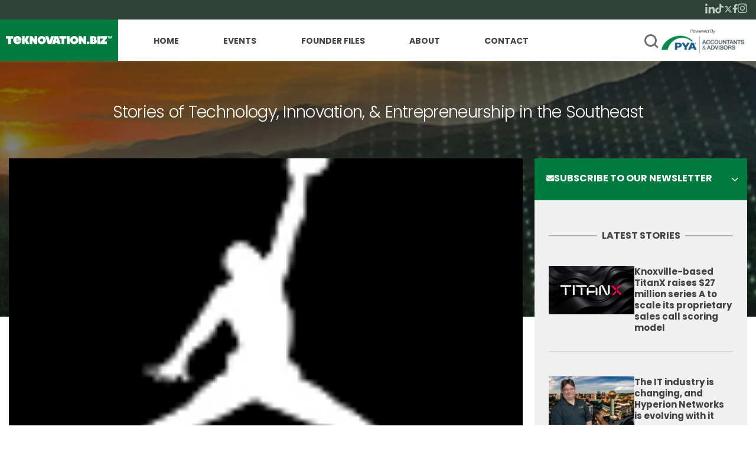

--- FILE ---
content_type: text/html; charset=UTF-8
request_url: https://www.teknovation.biz/eighteen-organizations-receive-grants-under-michael-jordans-black-community-commitment-program/
body_size: 18003
content:
<!DOCTYPE html>
<html lang="en-US">
<head>
	<!-- Google Tag Manager -->
        <script>(function(w,d,s,l,i){w[l]=w[l]||[];w[l].push({'gtm.start':
        new Date().getTime(),event:'gtm.js'});var f=d.getElementsByTagName(s)[0],
        j=d.createElement(s),dl=l!='dataLayer'?'&l='+l:'';j.async=true;j.src=
        'https://www.googletagmanager.com/gtm.js?id='+i+dl;f.parentNode.insertBefore(j,f);
        })(window,document,'script','dataLayer','GTM-56XT6Z2');</script>
        <!-- End Google Tag Manager -->
        <meta charset="UTF-8">
<script type="text/javascript">
/* <![CDATA[ */
var gform;gform||(document.addEventListener("gform_main_scripts_loaded",function(){gform.scriptsLoaded=!0}),document.addEventListener("gform/theme/scripts_loaded",function(){gform.themeScriptsLoaded=!0}),window.addEventListener("DOMContentLoaded",function(){gform.domLoaded=!0}),gform={domLoaded:!1,scriptsLoaded:!1,themeScriptsLoaded:!1,isFormEditor:()=>"function"==typeof InitializeEditor,callIfLoaded:function(o){return!(!gform.domLoaded||!gform.scriptsLoaded||!gform.themeScriptsLoaded&&!gform.isFormEditor()||(gform.isFormEditor()&&console.warn("The use of gform.initializeOnLoaded() is deprecated in the form editor context and will be removed in Gravity Forms 3.1."),o(),0))},initializeOnLoaded:function(o){gform.callIfLoaded(o)||(document.addEventListener("gform_main_scripts_loaded",()=>{gform.scriptsLoaded=!0,gform.callIfLoaded(o)}),document.addEventListener("gform/theme/scripts_loaded",()=>{gform.themeScriptsLoaded=!0,gform.callIfLoaded(o)}),window.addEventListener("DOMContentLoaded",()=>{gform.domLoaded=!0,gform.callIfLoaded(o)}))},hooks:{action:{},filter:{}},addAction:function(o,r,e,t){gform.addHook("action",o,r,e,t)},addFilter:function(o,r,e,t){gform.addHook("filter",o,r,e,t)},doAction:function(o){gform.doHook("action",o,arguments)},applyFilters:function(o){return gform.doHook("filter",o,arguments)},removeAction:function(o,r){gform.removeHook("action",o,r)},removeFilter:function(o,r,e){gform.removeHook("filter",o,r,e)},addHook:function(o,r,e,t,n){null==gform.hooks[o][r]&&(gform.hooks[o][r]=[]);var d=gform.hooks[o][r];null==n&&(n=r+"_"+d.length),gform.hooks[o][r].push({tag:n,callable:e,priority:t=null==t?10:t})},doHook:function(r,o,e){var t;if(e=Array.prototype.slice.call(e,1),null!=gform.hooks[r][o]&&((o=gform.hooks[r][o]).sort(function(o,r){return o.priority-r.priority}),o.forEach(function(o){"function"!=typeof(t=o.callable)&&(t=window[t]),"action"==r?t.apply(null,e):e[0]=t.apply(null,e)})),"filter"==r)return e[0]},removeHook:function(o,r,t,n){var e;null!=gform.hooks[o][r]&&(e=(e=gform.hooks[o][r]).filter(function(o,r,e){return!!(null!=n&&n!=o.tag||null!=t&&t!=o.priority)}),gform.hooks[o][r]=e)}});
/* ]]> */
</script>

        <meta name="facebook-domain-verification" content="kkiqp3tzzoutlh35pbwc3f9rr9fuur" />
	<meta name="viewport" content="width=device-width, initial-scale=1, maximum-scale=1, minimum-scale=1, user-scalable=no">
	<meta name="format-detection" content="telephone=no">
			<meta name='robots' content='index, follow, max-image-preview:large, max-snippet:-1, max-video-preview:-1' />

	<!-- This site is optimized with the Yoast SEO Premium plugin v26.6 (Yoast SEO v26.8) - https://yoast.com/product/yoast-seo-premium-wordpress/ -->
	<title>Eighteen organizations receive grants under Michael Jordan&#039;s &quot;Black Community Commitment&quot; program - Teknovation.biz</title>
	<link rel="canonical" href="https://www.teknovation.biz/eighteen-organizations-receive-grants-under-michael-jordans-black-community-commitment-program/" />
	<meta property="og:locale" content="en_US" />
	<meta property="og:type" content="article" />
	<meta property="og:title" content="Eighteen organizations receive grants under Michael Jordan&#039;s &quot;Black Community Commitment&quot; program" />
	<meta property="og:url" content="https://www.teknovation.biz/eighteen-organizations-receive-grants-under-michael-jordans-black-community-commitment-program/" />
	<meta property="og:site_name" content="Teknovation.biz" />
	<meta property="article:publisher" content="https://www.facebook.com/teknovation.biz/" />
	<meta property="article:published_time" content="2021-10-12T23:55:42+00:00" />
	<meta property="og:image" content="https://www.teknovation.biz/wp-content/uploads/2021/10/Jordan-Brand.png" />
	<meta property="og:image:width" content="92" />
	<meta property="og:image:height" content="100" />
	<meta property="og:image:type" content="image/png" />
	<meta name="author" content="Tom Ballard" />
	<meta name="twitter:card" content="summary_large_image" />
	<meta name="twitter:creator" content="@Teknovation" />
	<meta name="twitter:site" content="@Teknovation" />
	<meta name="twitter:label1" content="Written by" />
	<meta name="twitter:data1" content="Tom Ballard" />
	<meta name="twitter:label2" content="Est. reading time" />
	<meta name="twitter:data2" content="1 minute" />
	<script type="application/ld+json" class="yoast-schema-graph">{"@context":"https://schema.org","@graph":[{"@type":"Article","@id":"https://www.teknovation.biz/eighteen-organizations-receive-grants-under-michael-jordans-black-community-commitment-program/#article","isPartOf":{"@id":"https://www.teknovation.biz/eighteen-organizations-receive-grants-under-michael-jordans-black-community-commitment-program/"},"author":{"name":"Tom Ballard","@id":"https://www.teknovation.biz/#/schema/person/c07b0cd47a7d20cd42eaad43c09822d1"},"headline":"Eighteen organizations receive grants under Michael Jordan&#8217;s &#8220;Black Community Commitment&#8221; program","datePublished":"2021-10-12T23:55:42+00:00","mainEntityOfPage":{"@id":"https://www.teknovation.biz/eighteen-organizations-receive-grants-under-michael-jordans-black-community-commitment-program/"},"wordCount":116,"publisher":{"@id":"https://www.teknovation.biz/#organization"},"image":{"@id":"https://www.teknovation.biz/eighteen-organizations-receive-grants-under-michael-jordans-black-community-commitment-program/#primaryimage"},"thumbnailUrl":"https://www.teknovation.biz/wp-content/uploads/2021/10/Jordan-Brand.png","inLanguage":"en-US"},{"@type":"WebPage","@id":"https://www.teknovation.biz/eighteen-organizations-receive-grants-under-michael-jordans-black-community-commitment-program/","url":"https://www.teknovation.biz/eighteen-organizations-receive-grants-under-michael-jordans-black-community-commitment-program/","name":"Eighteen organizations receive grants under Michael Jordan's \"Black Community Commitment\" program - Teknovation.biz","isPartOf":{"@id":"https://www.teknovation.biz/#website"},"primaryImageOfPage":{"@id":"https://www.teknovation.biz/eighteen-organizations-receive-grants-under-michael-jordans-black-community-commitment-program/#primaryimage"},"image":{"@id":"https://www.teknovation.biz/eighteen-organizations-receive-grants-under-michael-jordans-black-community-commitment-program/#primaryimage"},"thumbnailUrl":"https://www.teknovation.biz/wp-content/uploads/2021/10/Jordan-Brand.png","datePublished":"2021-10-12T23:55:42+00:00","breadcrumb":{"@id":"https://www.teknovation.biz/eighteen-organizations-receive-grants-under-michael-jordans-black-community-commitment-program/#breadcrumb"},"inLanguage":"en-US","potentialAction":[{"@type":"ReadAction","target":["https://www.teknovation.biz/eighteen-organizations-receive-grants-under-michael-jordans-black-community-commitment-program/"]}]},{"@type":"ImageObject","inLanguage":"en-US","@id":"https://www.teknovation.biz/eighteen-organizations-receive-grants-under-michael-jordans-black-community-commitment-program/#primaryimage","url":"https://www.teknovation.biz/wp-content/uploads/2021/10/Jordan-Brand.png","contentUrl":"https://www.teknovation.biz/wp-content/uploads/2021/10/Jordan-Brand.png","width":92,"height":100},{"@type":"BreadcrumbList","@id":"https://www.teknovation.biz/eighteen-organizations-receive-grants-under-michael-jordans-black-community-commitment-program/#breadcrumb","itemListElement":[{"@type":"ListItem","position":1,"name":"Home","item":"https://www.teknovation.biz/"},{"@type":"ListItem","position":2,"name":"Eighteen organizations receive grants under Michael Jordan&#8217;s &#8220;Black Community Commitment&#8221; program"}]},{"@type":"WebSite","@id":"https://www.teknovation.biz/#website","url":"https://www.teknovation.biz/","name":"Teknovation.biz","description":"Stories of Technology, Innovation, &amp; Entrepreneurship in the Southeast","publisher":{"@id":"https://www.teknovation.biz/#organization"},"potentialAction":[{"@type":"SearchAction","target":{"@type":"EntryPoint","urlTemplate":"https://www.teknovation.biz/?s={search_term_string}"},"query-input":{"@type":"PropertyValueSpecification","valueRequired":true,"valueName":"search_term_string"}}],"inLanguage":"en-US"},{"@type":"Organization","@id":"https://www.teknovation.biz/#organization","name":"PYA's Teknovation.biz","alternateName":"Teknovation.biz","url":"https://www.teknovation.biz/","logo":{"@type":"ImageObject","inLanguage":"en-US","@id":"https://www.teknovation.biz/#/schema/logo/image/","url":"https://www.teknovation.biz/wp-content/uploads/2025/12/Teknovation-LOGO-PYA.png","contentUrl":"https://www.teknovation.biz/wp-content/uploads/2025/12/Teknovation-LOGO-PYA.png","width":696,"height":696,"caption":"PYA's Teknovation.biz"},"image":{"@id":"https://www.teknovation.biz/#/schema/logo/image/"},"sameAs":["https://www.facebook.com/teknovation.biz/","https://x.com/Teknovation","https://mastodon.social/@teknovation_biz","https://www.linkedin.com/company/teknovation-biz","https://www.instagram.com/teknovation.biz"],"description":"Teknovation is a journalistic arm of PYA P.C. It covers news stories related to business, startups, entrepreneurship, emerging technologies, regional innovation, and economic development initiatives in the state of Tennessee. Our mission is to build an engaging network of economic developers, business owners, and to amplify their success stories, generate economic growth, and forge strategies for regional transformation. There is no other news organization in the area that coverns entrepreneurial news. Teknovation is the core publication for this specific type of startup, economic development, and innovation news.","email":"pyainfo@pyapc.com","telephone":"(865) 673-0844","legalName":"PYA P.C.","foundingDate":"1983-01-01","numberOfEmployees":{"@type":"QuantitativeValue","minValue":"201","maxValue":"500"}},{"@type":"Person","@id":"https://www.teknovation.biz/#/schema/person/c07b0cd47a7d20cd42eaad43c09822d1","name":"Tom Ballard","image":{"@type":"ImageObject","inLanguage":"en-US","@id":"https://www.teknovation.biz/#/schema/person/image/","url":"https://secure.gravatar.com/avatar/eccd6d96d8f15d27ece68fcf52620ad34b995e906d985f5dc4a3572f76caa4d0?s=96&d=mm&r=g","contentUrl":"https://secure.gravatar.com/avatar/eccd6d96d8f15d27ece68fcf52620ad34b995e906d985f5dc4a3572f76caa4d0?s=96&d=mm&r=g","caption":"Tom Ballard"},"url":"https://www.teknovation.biz/author/tomballard/"}]}</script>
	<!-- / Yoast SEO Premium plugin. -->


<link rel='dns-prefetch' href='//www.googletagmanager.com' />
<link rel="alternate" type="application/rss+xml" title="Teknovation.biz &raquo; Feed" href="https://www.teknovation.biz/feed/" />
<link rel="alternate" type="application/rss+xml" title="Teknovation.biz &raquo; Comments Feed" href="https://www.teknovation.biz/comments/feed/" />
<link rel="alternate" type="text/calendar" title="Teknovation.biz &raquo; iCal Feed" href="https://www.teknovation.biz/events/?ical=1" />
<script type="text/javascript" id="wpp-js" src="https://www.teknovation.biz/wp-content/plugins/wordpress-popular-posts/assets/js/wpp.min.js?ver=7.3.6" data-sampling="0" data-sampling-rate="100" data-api-url="https://www.teknovation.biz/wp-json/wordpress-popular-posts" data-post-id="48554" data-token="f1da81cd04" data-lang="0" data-debug="0"></script>
<link rel="alternate" title="oEmbed (JSON)" type="application/json+oembed" href="https://www.teknovation.biz/wp-json/oembed/1.0/embed?url=https%3A%2F%2Fwww.teknovation.biz%2Feighteen-organizations-receive-grants-under-michael-jordans-black-community-commitment-program%2F" />
<link rel="alternate" title="oEmbed (XML)" type="text/xml+oembed" href="https://www.teknovation.biz/wp-json/oembed/1.0/embed?url=https%3A%2F%2Fwww.teknovation.biz%2Feighteen-organizations-receive-grants-under-michael-jordans-black-community-commitment-program%2F&#038;format=xml" />
<style id='wp-img-auto-sizes-contain-inline-css' type='text/css'>
img:is([sizes=auto i],[sizes^="auto," i]){contain-intrinsic-size:3000px 1500px}
/*# sourceURL=wp-img-auto-sizes-contain-inline-css */
</style>
<link rel='stylesheet' id='wp-block-library-css' href='https://www.teknovation.biz/wp-includes/css/dist/block-library/style.min.css?ver=6.9' type='text/css' media='all' />
<style id='global-styles-inline-css' type='text/css'>
:root{--wp--preset--aspect-ratio--square: 1;--wp--preset--aspect-ratio--4-3: 4/3;--wp--preset--aspect-ratio--3-4: 3/4;--wp--preset--aspect-ratio--3-2: 3/2;--wp--preset--aspect-ratio--2-3: 2/3;--wp--preset--aspect-ratio--16-9: 16/9;--wp--preset--aspect-ratio--9-16: 9/16;--wp--preset--color--black: #000000;--wp--preset--color--cyan-bluish-gray: #abb8c3;--wp--preset--color--white: #ffffff;--wp--preset--color--pale-pink: #f78da7;--wp--preset--color--vivid-red: #cf2e2e;--wp--preset--color--luminous-vivid-orange: #ff6900;--wp--preset--color--luminous-vivid-amber: #fcb900;--wp--preset--color--light-green-cyan: #7bdcb5;--wp--preset--color--vivid-green-cyan: #00d084;--wp--preset--color--pale-cyan-blue: #8ed1fc;--wp--preset--color--vivid-cyan-blue: #0693e3;--wp--preset--color--vivid-purple: #9b51e0;--wp--preset--gradient--vivid-cyan-blue-to-vivid-purple: linear-gradient(135deg,rgb(6,147,227) 0%,rgb(155,81,224) 100%);--wp--preset--gradient--light-green-cyan-to-vivid-green-cyan: linear-gradient(135deg,rgb(122,220,180) 0%,rgb(0,208,130) 100%);--wp--preset--gradient--luminous-vivid-amber-to-luminous-vivid-orange: linear-gradient(135deg,rgb(252,185,0) 0%,rgb(255,105,0) 100%);--wp--preset--gradient--luminous-vivid-orange-to-vivid-red: linear-gradient(135deg,rgb(255,105,0) 0%,rgb(207,46,46) 100%);--wp--preset--gradient--very-light-gray-to-cyan-bluish-gray: linear-gradient(135deg,rgb(238,238,238) 0%,rgb(169,184,195) 100%);--wp--preset--gradient--cool-to-warm-spectrum: linear-gradient(135deg,rgb(74,234,220) 0%,rgb(151,120,209) 20%,rgb(207,42,186) 40%,rgb(238,44,130) 60%,rgb(251,105,98) 80%,rgb(254,248,76) 100%);--wp--preset--gradient--blush-light-purple: linear-gradient(135deg,rgb(255,206,236) 0%,rgb(152,150,240) 100%);--wp--preset--gradient--blush-bordeaux: linear-gradient(135deg,rgb(254,205,165) 0%,rgb(254,45,45) 50%,rgb(107,0,62) 100%);--wp--preset--gradient--luminous-dusk: linear-gradient(135deg,rgb(255,203,112) 0%,rgb(199,81,192) 50%,rgb(65,88,208) 100%);--wp--preset--gradient--pale-ocean: linear-gradient(135deg,rgb(255,245,203) 0%,rgb(182,227,212) 50%,rgb(51,167,181) 100%);--wp--preset--gradient--electric-grass: linear-gradient(135deg,rgb(202,248,128) 0%,rgb(113,206,126) 100%);--wp--preset--gradient--midnight: linear-gradient(135deg,rgb(2,3,129) 0%,rgb(40,116,252) 100%);--wp--preset--font-size--small: 13px;--wp--preset--font-size--medium: 20px;--wp--preset--font-size--large: 36px;--wp--preset--font-size--x-large: 42px;--wp--preset--spacing--20: 0.44rem;--wp--preset--spacing--30: 0.67rem;--wp--preset--spacing--40: 1rem;--wp--preset--spacing--50: 1.5rem;--wp--preset--spacing--60: 2.25rem;--wp--preset--spacing--70: 3.38rem;--wp--preset--spacing--80: 5.06rem;--wp--preset--shadow--natural: 6px 6px 9px rgba(0, 0, 0, 0.2);--wp--preset--shadow--deep: 12px 12px 50px rgba(0, 0, 0, 0.4);--wp--preset--shadow--sharp: 6px 6px 0px rgba(0, 0, 0, 0.2);--wp--preset--shadow--outlined: 6px 6px 0px -3px rgb(255, 255, 255), 6px 6px rgb(0, 0, 0);--wp--preset--shadow--crisp: 6px 6px 0px rgb(0, 0, 0);}:where(.is-layout-flex){gap: 0.5em;}:where(.is-layout-grid){gap: 0.5em;}body .is-layout-flex{display: flex;}.is-layout-flex{flex-wrap: wrap;align-items: center;}.is-layout-flex > :is(*, div){margin: 0;}body .is-layout-grid{display: grid;}.is-layout-grid > :is(*, div){margin: 0;}:where(.wp-block-columns.is-layout-flex){gap: 2em;}:where(.wp-block-columns.is-layout-grid){gap: 2em;}:where(.wp-block-post-template.is-layout-flex){gap: 1.25em;}:where(.wp-block-post-template.is-layout-grid){gap: 1.25em;}.has-black-color{color: var(--wp--preset--color--black) !important;}.has-cyan-bluish-gray-color{color: var(--wp--preset--color--cyan-bluish-gray) !important;}.has-white-color{color: var(--wp--preset--color--white) !important;}.has-pale-pink-color{color: var(--wp--preset--color--pale-pink) !important;}.has-vivid-red-color{color: var(--wp--preset--color--vivid-red) !important;}.has-luminous-vivid-orange-color{color: var(--wp--preset--color--luminous-vivid-orange) !important;}.has-luminous-vivid-amber-color{color: var(--wp--preset--color--luminous-vivid-amber) !important;}.has-light-green-cyan-color{color: var(--wp--preset--color--light-green-cyan) !important;}.has-vivid-green-cyan-color{color: var(--wp--preset--color--vivid-green-cyan) !important;}.has-pale-cyan-blue-color{color: var(--wp--preset--color--pale-cyan-blue) !important;}.has-vivid-cyan-blue-color{color: var(--wp--preset--color--vivid-cyan-blue) !important;}.has-vivid-purple-color{color: var(--wp--preset--color--vivid-purple) !important;}.has-black-background-color{background-color: var(--wp--preset--color--black) !important;}.has-cyan-bluish-gray-background-color{background-color: var(--wp--preset--color--cyan-bluish-gray) !important;}.has-white-background-color{background-color: var(--wp--preset--color--white) !important;}.has-pale-pink-background-color{background-color: var(--wp--preset--color--pale-pink) !important;}.has-vivid-red-background-color{background-color: var(--wp--preset--color--vivid-red) !important;}.has-luminous-vivid-orange-background-color{background-color: var(--wp--preset--color--luminous-vivid-orange) !important;}.has-luminous-vivid-amber-background-color{background-color: var(--wp--preset--color--luminous-vivid-amber) !important;}.has-light-green-cyan-background-color{background-color: var(--wp--preset--color--light-green-cyan) !important;}.has-vivid-green-cyan-background-color{background-color: var(--wp--preset--color--vivid-green-cyan) !important;}.has-pale-cyan-blue-background-color{background-color: var(--wp--preset--color--pale-cyan-blue) !important;}.has-vivid-cyan-blue-background-color{background-color: var(--wp--preset--color--vivid-cyan-blue) !important;}.has-vivid-purple-background-color{background-color: var(--wp--preset--color--vivid-purple) !important;}.has-black-border-color{border-color: var(--wp--preset--color--black) !important;}.has-cyan-bluish-gray-border-color{border-color: var(--wp--preset--color--cyan-bluish-gray) !important;}.has-white-border-color{border-color: var(--wp--preset--color--white) !important;}.has-pale-pink-border-color{border-color: var(--wp--preset--color--pale-pink) !important;}.has-vivid-red-border-color{border-color: var(--wp--preset--color--vivid-red) !important;}.has-luminous-vivid-orange-border-color{border-color: var(--wp--preset--color--luminous-vivid-orange) !important;}.has-luminous-vivid-amber-border-color{border-color: var(--wp--preset--color--luminous-vivid-amber) !important;}.has-light-green-cyan-border-color{border-color: var(--wp--preset--color--light-green-cyan) !important;}.has-vivid-green-cyan-border-color{border-color: var(--wp--preset--color--vivid-green-cyan) !important;}.has-pale-cyan-blue-border-color{border-color: var(--wp--preset--color--pale-cyan-blue) !important;}.has-vivid-cyan-blue-border-color{border-color: var(--wp--preset--color--vivid-cyan-blue) !important;}.has-vivid-purple-border-color{border-color: var(--wp--preset--color--vivid-purple) !important;}.has-vivid-cyan-blue-to-vivid-purple-gradient-background{background: var(--wp--preset--gradient--vivid-cyan-blue-to-vivid-purple) !important;}.has-light-green-cyan-to-vivid-green-cyan-gradient-background{background: var(--wp--preset--gradient--light-green-cyan-to-vivid-green-cyan) !important;}.has-luminous-vivid-amber-to-luminous-vivid-orange-gradient-background{background: var(--wp--preset--gradient--luminous-vivid-amber-to-luminous-vivid-orange) !important;}.has-luminous-vivid-orange-to-vivid-red-gradient-background{background: var(--wp--preset--gradient--luminous-vivid-orange-to-vivid-red) !important;}.has-very-light-gray-to-cyan-bluish-gray-gradient-background{background: var(--wp--preset--gradient--very-light-gray-to-cyan-bluish-gray) !important;}.has-cool-to-warm-spectrum-gradient-background{background: var(--wp--preset--gradient--cool-to-warm-spectrum) !important;}.has-blush-light-purple-gradient-background{background: var(--wp--preset--gradient--blush-light-purple) !important;}.has-blush-bordeaux-gradient-background{background: var(--wp--preset--gradient--blush-bordeaux) !important;}.has-luminous-dusk-gradient-background{background: var(--wp--preset--gradient--luminous-dusk) !important;}.has-pale-ocean-gradient-background{background: var(--wp--preset--gradient--pale-ocean) !important;}.has-electric-grass-gradient-background{background: var(--wp--preset--gradient--electric-grass) !important;}.has-midnight-gradient-background{background: var(--wp--preset--gradient--midnight) !important;}.has-small-font-size{font-size: var(--wp--preset--font-size--small) !important;}.has-medium-font-size{font-size: var(--wp--preset--font-size--medium) !important;}.has-large-font-size{font-size: var(--wp--preset--font-size--large) !important;}.has-x-large-font-size{font-size: var(--wp--preset--font-size--x-large) !important;}
/*# sourceURL=global-styles-inline-css */
</style>

<style id='classic-theme-styles-inline-css' type='text/css'>
/*! This file is auto-generated */
.wp-block-button__link{color:#fff;background-color:#32373c;border-radius:9999px;box-shadow:none;text-decoration:none;padding:calc(.667em + 2px) calc(1.333em + 2px);font-size:1.125em}.wp-block-file__button{background:#32373c;color:#fff;text-decoration:none}
/*# sourceURL=/wp-includes/css/classic-themes.min.css */
</style>
<link rel='stylesheet' id='wordpress-popular-posts-css-css' href='https://www.teknovation.biz/wp-content/plugins/wordpress-popular-posts/assets/css/wpp.css?ver=7.3.6' type='text/css' media='all' />
<link rel='stylesheet' id='am_markup-template-markup-css-root-css-css' href='https://www.teknovation.biz/wp-content/themes/teknovation-biz-3/markup-template/markup/css/root.css?ver=1748903089' type='text/css' media='all' />
<link rel='stylesheet' id='am_markup-template-markup-css-style-css-css' href='https://www.teknovation.biz/wp-content/themes/teknovation-biz-3/markup-template/markup/css/style.css?ver=1750196454' type='text/css' media='all' />
<link rel='stylesheet' id='am_wp-assets-css-style-wp-css-css' href='https://www.teknovation.biz/wp-content/themes/teknovation-biz-3/wp-assets/css/style-wp.css?ver=1748903101' type='text/css' media='all' />
<link rel='stylesheet' id='boxzilla-css' href='https://www.teknovation.biz/wp-content/plugins/boxzilla/assets/css/styles.css?ver=3.4.5' type='text/css' media='all' />
<link rel='stylesheet' id='gforms_reset_css-css' href='https://www.teknovation.biz/wp-content/plugins/gravityforms/legacy/css/formreset.min.css?ver=2.9.25' type='text/css' media='all' />
<link rel='stylesheet' id='gforms_formsmain_css-css' href='https://www.teknovation.biz/wp-content/plugins/gravityforms/legacy/css/formsmain.min.css?ver=2.9.25' type='text/css' media='all' />
<link rel='stylesheet' id='gforms_ready_class_css-css' href='https://www.teknovation.biz/wp-content/plugins/gravityforms/legacy/css/readyclass.min.css?ver=2.9.25' type='text/css' media='all' />
<link rel='stylesheet' id='gforms_browsers_css-css' href='https://www.teknovation.biz/wp-content/plugins/gravityforms/legacy/css/browsers.min.css?ver=2.9.25' type='text/css' media='all' />
<script type="text/javascript" src="https://www.teknovation.biz/wp-includes/js/jquery/jquery.min.js?ver=3.7.1" id="jquery-core-js"></script>
<script type="text/javascript" src="https://www.teknovation.biz/wp-includes/js/jquery/jquery-migrate.min.js?ver=3.4.1" id="jquery-migrate-js"></script>

<!-- Google tag (gtag.js) snippet added by Site Kit -->
<!-- Google Analytics snippet added by Site Kit -->
<script type="text/javascript" src="https://www.googletagmanager.com/gtag/js?id=GT-TNSBBP7" id="google_gtagjs-js" async></script>
<script type="text/javascript" id="google_gtagjs-js-after">
/* <![CDATA[ */
window.dataLayer = window.dataLayer || [];function gtag(){dataLayer.push(arguments);}
gtag("set","linker",{"domains":["www.teknovation.biz"]});
gtag("js", new Date());
gtag("set", "developer_id.dZTNiMT", true);
gtag("config", "GT-TNSBBP7", {"googlesitekit_post_author":"Tom Ballard","googlesitekit_post_date":"20211012"});
 window._googlesitekit = window._googlesitekit || {}; window._googlesitekit.throttledEvents = []; window._googlesitekit.gtagEvent = (name, data) => { var key = JSON.stringify( { name, data } ); if ( !! window._googlesitekit.throttledEvents[ key ] ) { return; } window._googlesitekit.throttledEvents[ key ] = true; setTimeout( () => { delete window._googlesitekit.throttledEvents[ key ]; }, 5 ); gtag( "event", name, { ...data, event_source: "site-kit" } ); }; 
//# sourceURL=google_gtagjs-js-after
/* ]]> */
</script>
<script type="text/javascript" defer='defer' src="https://www.teknovation.biz/wp-content/plugins/gravityforms/js/jquery.json.min.js?ver=2.9.25" id="gform_json-js"></script>
<script type="text/javascript" id="gform_gravityforms-js-extra">
/* <![CDATA[ */
var gf_global = {"gf_currency_config":{"name":"U.S. Dollar","symbol_left":"$","symbol_right":"","symbol_padding":"","thousand_separator":",","decimal_separator":".","decimals":2,"code":"USD"},"base_url":"https://www.teknovation.biz/wp-content/plugins/gravityforms","number_formats":[],"spinnerUrl":"https://www.teknovation.biz/wp-content/plugins/gravityforms/images/spinner.svg","version_hash":"fdc71cea48a8f28002fc3dd0c70fc4ec","strings":{"newRowAdded":"New row added.","rowRemoved":"Row removed","formSaved":"The form has been saved.  The content contains the link to return and complete the form."}};
var gform_i18n = {"datepicker":{"days":{"monday":"Mo","tuesday":"Tu","wednesday":"We","thursday":"Th","friday":"Fr","saturday":"Sa","sunday":"Su"},"months":{"january":"January","february":"February","march":"March","april":"April","may":"May","june":"June","july":"July","august":"August","september":"September","october":"October","november":"November","december":"December"},"firstDay":1,"iconText":"Select date"}};
var gf_legacy_multi = {"3":"1"};
var gform_gravityforms = {"strings":{"invalid_file_extension":"This type of file is not allowed. Must be one of the following:","delete_file":"Delete this file","in_progress":"in progress","file_exceeds_limit":"File exceeds size limit","illegal_extension":"This type of file is not allowed.","max_reached":"Maximum number of files reached","unknown_error":"There was a problem while saving the file on the server","currently_uploading":"Please wait for the uploading to complete","cancel":"Cancel","cancel_upload":"Cancel this upload","cancelled":"Cancelled","error":"Error","message":"Message"},"vars":{"images_url":"https://www.teknovation.biz/wp-content/plugins/gravityforms/images"}};
//# sourceURL=gform_gravityforms-js-extra
/* ]]> */
</script>
<script type="text/javascript" defer='defer' src="https://www.teknovation.biz/wp-content/plugins/gravityforms/js/gravityforms.min.js?ver=2.9.25" id="gform_gravityforms-js"></script>
<script type="text/javascript" defer='defer' src="https://www.teknovation.biz/wp-content/plugins/gravityforms/assets/js/dist/utils.min.js?ver=48a3755090e76a154853db28fc254681" id="gform_gravityforms_utils-js"></script>
<link rel="https://api.w.org/" href="https://www.teknovation.biz/wp-json/" /><link rel="alternate" title="JSON" type="application/json" href="https://www.teknovation.biz/wp-json/wp/v2/posts/48554" /><link rel="EditURI" type="application/rsd+xml" title="RSD" href="https://www.teknovation.biz/xmlrpc.php?rsd" />
<meta name="generator" content="WordPress 6.9" />
<link rel='shortlink' href='https://www.teknovation.biz/?p=48554' />
<meta name="generator" content="Site Kit by Google 1.170.0" /><meta name="tec-api-version" content="v1"><meta name="tec-api-origin" content="https://www.teknovation.biz"><link rel="alternate" href="https://www.teknovation.biz/wp-json/tribe/events/v1/" />            <style id="wpp-loading-animation-styles">@-webkit-keyframes bgslide{from{background-position-x:0}to{background-position-x:-200%}}@keyframes bgslide{from{background-position-x:0}to{background-position-x:-200%}}.wpp-widget-block-placeholder,.wpp-shortcode-placeholder{margin:0 auto;width:60px;height:3px;background:#dd3737;background:linear-gradient(90deg,#dd3737 0%,#571313 10%,#dd3737 100%);background-size:200% auto;border-radius:3px;-webkit-animation:bgslide 1s infinite linear;animation:bgslide 1s infinite linear}</style>
            <script>(()=>{var o=[],i={};["on","off","toggle","show"].forEach((l=>{i[l]=function(){o.push([l,arguments])}})),window.Boxzilla=i,window.boxzilla_queue=o})();</script></head>

<body class="wp-singular post-template-default single single-post postid-48554 single-format-standard wp-theme-teknovation-biz-3 tribe-no-js chrome">
        <!-- Google Tag Manager (noscript) -->
        <noscript><iframe src="https://www.googletagmanager.com/ns.html?id=GTM-56XT6Z2"
        height="0" width="0" style="display:none;visibility:hidden"></iframe></noscript>
        <!-- End Google Tag Manager (noscript) -->
	<div class="wrapper">
        <header class="header">
            <div class="header-upper">
                <div class="container">
                    <ul class="social">
            <li>
            <a href="https://www.linkedin.com/company/teknovation-biz/" target="_blank">
                <i class="icon icon-linkedin"></i>
            </a>
        </li>
                <li>
            <a href="https://www.tiktok.com/@teknovation.biz" target="_blank">
                <i class="icon icon-tiktok"></i>
            </a>
        </li>
                <li>
            <a href="https://twitter.com/Teknovation" target="_blank">
                <i class="icon icon-twitter"></i>
            </a>
        </li>
                <li>
            <a href="https://www.facebook.com/teknovation.biz" target="_blank">
                <i class="icon icon-facebook"></i>
            </a>
        </li>
                <li>
            <a href="https://www.instagram.com/teknovation.biz/" target="_blank">
                <i class="icon icon-instagram"></i>
            </a>
        </li>
    </ul>
                </div>
            </div>
            <div class="container">
                <div class="header-menu-wrapper">
                                                                <a class="logo" href="https://www.teknovation.biz/">
                            <img src="https://www.teknovation.biz/wp-content/uploads/2025/02/logo-1.svg" width="1"   alt="" >                        </a>
                                        <div class="header-holder">
                        <div class="nav-drop">
                                                            <nav class="nav">
                                    <ul id="menu-main-navigation" class="header-menu"><li id="menu-item-46336" class="menu-item menu-item-type-custom menu-item-object-custom menu-item-home menu-item-46336"><a href="https://www.teknovation.biz">Home</a></li>
<li id="menu-item-45488" class="menu-item menu-item-type-post_type menu-item-object-page menu-item-45488"><a href="https://www.teknovation.biz/events-calendar/">Events</a></li>
<li id="menu-item-85650" class="menu-item menu-item-type-post_type menu-item-object-page menu-item-85650"><a href="https://www.teknovation.biz/meet-knoxville-entrpreneurs/">Founder Files</a></li>
<li id="menu-item-45490" class="menu-item menu-item-type-post_type menu-item-object-page menu-item-45490"><a href="https://www.teknovation.biz/about-us/">About</a></li>
<li id="menu-item-45489" class="menu-item menu-item-type-post_type menu-item-object-page menu-item-45489"><a href="https://www.teknovation.biz/contact-us/">Contact</a></li>
</ul>                                </nav><!-- /mainmenu -->
                                                    </div>
                                                <div class="header-wrap">
                            <div class="header-form-block">
                                <form method="get" action="https://www.teknovation.biz/" class="header-search-form">
                                    <button class="header-search-form__btn">
                                        <i class="icon-search"></i>
                                    </button>
                                    <input type="text" class="header-search-form__control" placeholder="Search" value="" name="s">
                                    <button class="btn-cancel"></button>
                                </form>
                                <button type="submit" class="btn-search">
                                    <i class="icon-search"></i>
                                </button>
                            </div>
                                                                                        <a href="https://www.pyapc.com/" class="logo-small" target="_blank">
                                    <!-- <span>Powered By</span> -->
                                    <img src="https://www.teknovation.biz/wp-content/uploads/2025/02/powered-by-pyapc.png" alt="Powered by PYA, P.C. - Accountants &amp; Advisors" />
                                </a>
                            
                        </div>
                    </div>
                    <button class="nav-opener"><span></span></button>
                </div>
            </div>
        </header>
		<main id="main">
            <section class="hero-section">
                                                                        <div class="container">
                                    <h1 class="headline">Stories of Technology, Innovation, &amp; Entrepreneurship in the Southeast</h1>
                                </div>
                                                                                                <div class="bg-stretch">
                    <img src="https://www.teknovation.biz/wp-content/uploads/2025/12/EmailHeader2.png" alt="" />
                </div>
                            </section>
                <section class="section">
        <div class="container">
            <div class="entry entry-main">
                                                                        <div id="content">
                                                                                    <div class="page-hero">
                                    <img width="92" height="100" src="https://www.teknovation.biz/wp-content/uploads/2021/10/Jordan-Brand.png" class="attachment-post-thumbnail size-post-thumbnail wp-post-image" alt="" decoding="async" />                                </div>
                                                                            <div class="article-header">
                            <div class="article-header-meta">
                                                                <span class="meta">October 12, 2021                                                                                                            |
                                    <a href="/author/tomballard">
                                        Tom Ballard                                    </a>
                                                                    </span>
                            </div>
                            <div class="social-sharing">
                                
                                <script type="text/javascript">
                                    function copyToClipboard(text) {
                                        var inputc = document.body.appendChild(document.createElement("input"));
                                        inputc.value = window.location.href;
                                        inputc.focus();
                                        inputc.select();
                                        document.execCommand('copy');
                                        inputc.parentNode.removeChild(inputc);
                                        alert("URL copied to your clipboard: " + inputc.value);
                                    }
                                </script>
                                <span class="social-sharing-title">Like this story? Please share!</span>
                                <ul class="social">
                                    <li>
                                        <a href="https://www.linkedin.com/shareArticle?mini=true&url=https%3A%2F%2Fwww.teknovation.biz%2Feighteen-organizations-receive-grants-under-michael-jordans-black-community-commitment-program%2F&title=Eighteen+organizations+receive+grants+under+Michael+Jordan%26%238217%3Bs+%26%238220%3BBlack+Community+Commitment%26%238221%3B+program" target="_blank"  title="Share Teknovation on LinkedIn">
                                            <i class="icon icon-linkedin"></i>
                                        </a>
                                    </li>
                                    <li>
                                        <a href="https://twitter.com/intent/tweet?url=https%3A%2F%2Fwww.teknovation.biz%2Feighteen-organizations-receive-grants-under-michael-jordans-black-community-commitment-program%2F" target="_blank" title="Share Teknovation on Twitter">
                                            <i class="icon icon-twitter"></i>
                                        </a>
                                    </li>
                                    <li>
                                        <a href="https://www.facebook.com/sharer/sharer.php?u=https%3A%2F%2Fwww.teknovation.biz%2Feighteen-organizations-receive-grants-under-michael-jordans-black-community-commitment-program%2F" target="_blank" title="Share Teknovation on Facebook">
                                            <i class="icon icon-facebook"></i>
                                        </a>
                                    </li>
                                    <li>
                                        <a href="mailto:?subject=Eighteen organizations receive grants under Michael Jordan&#8217;s &#8220;Black Community Commitment&#8221; program&body=I think you will enjoy this article from Teknovation.biz: https://www.teknovation.biz/eighteen-organizations-receive-grants-under-michael-jordans-black-community-commitment-program/" target="_blank" title="Share Teknovation Post by Email">
                                            <i class="icon icon-mail"></i>
                                        </a>
                                    </li>
                                    <li>
                                        <a href="#" target="_blank" title="Copy Teknovation Post Link" onclick="copyToClipboard()">
                                            <i class="icon icon-share"></i>
                                        </a>
                                    </li>
                                </ul>
                            </div>
                        </div>
                        <div class="entry-title entry-title__space">
                            <h2>Eighteen organizations receive grants under Michael Jordan&#8217;s &#8220;Black Community Commitment&#8221; program</h2>
                                                    </div>
                        <p><img decoding="async" class="alignleft size-full wp-image-48555" src="https://www.teknovation.biz/wp-content/uploads/2021/10/Jordan-Brand.png" alt="" width="92" height="100" />Eighteen organizations delivering locally-relevant solutions designed to reduce inequity and meet the diverse needs of the Black community in cities of all sizes across the country have been announced as the latest recipients of funding under the &#8220;Black Community Commitment&#8221; program.</p>
<p>Funded by basketball legend Michael Jordan and Jordan Brand, the 18 are sharing $1 million in funds through grants contributing to the areas like social justice, economic empowerment and education and awareness.</p>
<p>None of the awardees are in Tennessee, but two are in Georgia and one each in Cincinnati and Charlotte. Click <a href="https://news.nike.com/news/jordan-brand-black-community-commitment-18-grantees">here</a> for more information about the 10-year, $100 million commitment to the Black Community.</p>
                        <hr>
                        <br />
                        <div>
                            <p style="font-weight: bold; float:left; padding-top: 10px; margin-right: 25px;">Like what you've read?</p>
                            <a style="float:left;" class="tekno-button" title="Forward to a Friend by Email" href="mailto:?subject=Eighteen organizations receive grants under Michael Jordan&#8217;s &#8220;Black Community Commitment&#8221; program&body=I think you will enjoy this article from Teknovation.biz: https://www.teknovation.biz/eighteen-organizations-receive-grants-under-michael-jordans-black-community-commitment-program/">Forward to a friend!</a>
                        </div>
                        
                    </div>
                                                                <aside id="sidebar">
                        <div class="widget widget_subscribe">
    <div class="subscribe-form">
        <div class="form-wrap">
            <h3 class="form-title">
                <i class="form-title__icon icon-mail"></i>
                Subscribe to our newsletter            </h3>
            <div class="form-wrap-expanded">
                
                <div class='gf_browser_chrome gform_wrapper gform_legacy_markup_wrapper gform-theme--no-framework' data-form-theme='legacy' data-form-index='0' id='gform_wrapper_3' ><div id='gf_3' class='gform_anchor' tabindex='-1'></div><form method='post' enctype='multipart/form-data' target='gform_ajax_frame_3' id='gform_3'  action='/eighteen-organizations-receive-grants-under-michael-jordans-black-community-commitment-program/#gf_3' data-formid='3' novalidate>
                        <div class='gform-body gform_body'><ul id='gform_fields_3' class='gform_fields top_label form_sublabel_below description_below validation_below'><li id="field_3_3" class="gfield gfield--type-honeypot gform_validation_container field_sublabel_below gfield--has-description field_description_below field_validation_below gfield_visibility_visible"  ><label class='gfield_label gform-field-label' for='input_3_3'>LinkedIn</label><div class='ginput_container'><input name='input_3' id='input_3_3' type='text' value='' autocomplete='new-password'/></div><div class='gfield_description' id='gfield_description_3_3'>This field is for validation purposes and should be left unchanged.</div></li><li id="field_3_2" class="gfield gfield--type-name gfield--width-full hidden-label field_sublabel_hidden_label gfield--no-description field_description_below field_validation_below gfield_visibility_visible"  ><label class='gfield_label gform-field-label gfield_label_before_complex' >Name</label><div class='ginput_complex ginput_container ginput_container--name no_prefix has_first_name no_middle_name has_last_name no_suffix gf_name_has_2 ginput_container_name gform-grid-row' id='input_3_2'>
                            
                            <span id='input_3_2_3_container' class='name_first gform-grid-col gform-grid-col--size-auto' >
                                                    <input type='text' name='input_2.3' id='input_3_2_3' value='' tabindex='4'  aria-required='false'   placeholder='First Name'  />
                                                    <label for='input_3_2_3' class='gform-field-label gform-field-label--type-sub hidden_sub_label screen-reader-text'>First Name</label>
                                                </span>
                            
                            <span id='input_3_2_6_container' class='name_last gform-grid-col gform-grid-col--size-auto' >
                                                    <input type='text' name='input_2.6' id='input_3_2_6' value='' tabindex='6'  aria-required='false'   placeholder='Last Name'  />
                                                    <label for='input_3_2_6' class='gform-field-label gform-field-label--type-sub hidden_sub_label screen-reader-text'>Last Name</label>
                                                </span>
                            
                        </div></li><li id="field_3_1" class="gfield gfield--type-email field_sublabel_below gfield--no-description field_description_below field_validation_below gfield_visibility_visible"  ><label class='gfield_label gform-field-label' for='input_3_1'>Email</label><div class='ginput_container ginput_container_email'>
                            <input name='input_1' id='input_3_1' type='email' value='' class='large' tabindex='8'  placeholder='Email Address'  aria-invalid="false"  />
                        </div></li></ul></div>
        <div class='gform-footer gform_footer top_label'> <input type='submit' id='gform_submit_button_3' class='gform_button button' onclick='gform.submission.handleButtonClick(this);' data-submission-type='submit' value='Subscribe' tabindex='9' /> <input type='hidden' name='gform_ajax' value='form_id=3&amp;title=&amp;description=&amp;tabindex=3&amp;theme=legacy&amp;styles=[]&amp;hash=56cc9d4fab2ebd28870ca28a55b699d0' />
            <input type='hidden' class='gform_hidden' name='gform_submission_method' data-js='gform_submission_method_3' value='iframe' />
            <input type='hidden' class='gform_hidden' name='gform_theme' data-js='gform_theme_3' id='gform_theme_3' value='legacy' />
            <input type='hidden' class='gform_hidden' name='gform_style_settings' data-js='gform_style_settings_3' id='gform_style_settings_3' value='[]' />
            <input type='hidden' class='gform_hidden' name='is_submit_3' value='1' />
            <input type='hidden' class='gform_hidden' name='gform_submit' value='3' />
            
            <input type='hidden' class='gform_hidden' name='gform_unique_id' value='' />
            <input type='hidden' class='gform_hidden' name='state_3' value='WyJbXSIsIjA4MmQwZjkyZGYzM2Y3MDBkYmEwYTk3NTFkODU0ZGNhIl0=' />
            <input type='hidden' autocomplete='off' class='gform_hidden' name='gform_target_page_number_3' id='gform_target_page_number_3' value='0' />
            <input type='hidden' autocomplete='off' class='gform_hidden' name='gform_source_page_number_3' id='gform_source_page_number_3' value='1' />
            <input type='hidden' name='gform_field_values' value='' />
            
        </div>
                        <p style="display: none !important;" class="akismet-fields-container" data-prefix="ak_"><label>&#916;<textarea name="ak_hp_textarea" cols="45" rows="8" maxlength="100"></textarea></label><input type="hidden" id="ak_js_2" name="ak_js" value="53"/><script>document.getElementById( "ak_js_2" ).setAttribute( "value", ( new Date() ).getTime() );</script></p></form>
                        </div>
		                <iframe style='display:none;width:0px;height:0px;' src='about:blank' name='gform_ajax_frame_3' id='gform_ajax_frame_3' title='This iframe contains the logic required to handle Ajax powered Gravity Forms.'></iframe>
		                <script type="text/javascript">
/* <![CDATA[ */
 gform.initializeOnLoaded( function() {gformInitSpinner( 3, 'https://www.teknovation.biz/wp-content/plugins/gravityforms/images/spinner.svg', true );jQuery('#gform_ajax_frame_3').on('load',function(){var contents = jQuery(this).contents().find('*').html();var is_postback = contents.indexOf('GF_AJAX_POSTBACK') >= 0;if(!is_postback){return;}var form_content = jQuery(this).contents().find('#gform_wrapper_3');var is_confirmation = jQuery(this).contents().find('#gform_confirmation_wrapper_3').length > 0;var is_redirect = contents.indexOf('gformRedirect(){') >= 0;var is_form = form_content.length > 0 && ! is_redirect && ! is_confirmation;var mt = parseInt(jQuery('html').css('margin-top'), 10) + parseInt(jQuery('body').css('margin-top'), 10) + 100;if(is_form){jQuery('#gform_wrapper_3').html(form_content.html());if(form_content.hasClass('gform_validation_error')){jQuery('#gform_wrapper_3').addClass('gform_validation_error');} else {jQuery('#gform_wrapper_3').removeClass('gform_validation_error');}setTimeout( function() { /* delay the scroll by 50 milliseconds to fix a bug in chrome */ jQuery(document).scrollTop(jQuery('#gform_wrapper_3').offset().top - mt); }, 50 );if(window['gformInitDatepicker']) {gformInitDatepicker();}if(window['gformInitPriceFields']) {gformInitPriceFields();}var current_page = jQuery('#gform_source_page_number_3').val();gformInitSpinner( 3, 'https://www.teknovation.biz/wp-content/plugins/gravityforms/images/spinner.svg', true );jQuery(document).trigger('gform_page_loaded', [3, current_page]);window['gf_submitting_3'] = false;}else if(!is_redirect){var confirmation_content = jQuery(this).contents().find('.GF_AJAX_POSTBACK').html();if(!confirmation_content){confirmation_content = contents;}jQuery('#gform_wrapper_3').replaceWith(confirmation_content);jQuery(document).scrollTop(jQuery('#gf_3').offset().top - mt);jQuery(document).trigger('gform_confirmation_loaded', [3]);window['gf_submitting_3'] = false;wp.a11y.speak(jQuery('#gform_confirmation_message_3').text());}else{jQuery('#gform_3').append(contents);if(window['gformRedirect']) {gformRedirect();}}jQuery(document).trigger("gform_pre_post_render", [{ formId: "3", currentPage: "current_page", abort: function() { this.preventDefault(); } }]);        if (event && event.defaultPrevented) {                return;        }        const gformWrapperDiv = document.getElementById( "gform_wrapper_3" );        if ( gformWrapperDiv ) {            const visibilitySpan = document.createElement( "span" );            visibilitySpan.id = "gform_visibility_test_3";            gformWrapperDiv.insertAdjacentElement( "afterend", visibilitySpan );        }        const visibilityTestDiv = document.getElementById( "gform_visibility_test_3" );        let postRenderFired = false;        function triggerPostRender() {            if ( postRenderFired ) {                return;            }            postRenderFired = true;            gform.core.triggerPostRenderEvents( 3, current_page );            if ( visibilityTestDiv ) {                visibilityTestDiv.parentNode.removeChild( visibilityTestDiv );            }        }        function debounce( func, wait, immediate ) {            var timeout;            return function() {                var context = this, args = arguments;                var later = function() {                    timeout = null;                    if ( !immediate ) func.apply( context, args );                };                var callNow = immediate && !timeout;                clearTimeout( timeout );                timeout = setTimeout( later, wait );                if ( callNow ) func.apply( context, args );            };        }        const debouncedTriggerPostRender = debounce( function() {            triggerPostRender();        }, 200 );        if ( visibilityTestDiv && visibilityTestDiv.offsetParent === null ) {            const observer = new MutationObserver( ( mutations ) => {                mutations.forEach( ( mutation ) => {                    if ( mutation.type === 'attributes' && visibilityTestDiv.offsetParent !== null ) {                        debouncedTriggerPostRender();                        observer.disconnect();                    }                });            });            observer.observe( document.body, {                attributes: true,                childList: false,                subtree: true,                attributeFilter: [ 'style', 'class' ],            });        } else {            triggerPostRender();        }    } );} ); 
/* ]]> */
</script>
            </div>
        </div>
    </div>
    <div class="thank-message" style="display: none;">
        <i>Congratulations, You’re Now on the List!</i>
    </div>
</div>                                                    <div class="widget widget_events">
                                <h3>
                                    <span>Latest stories</span>
                                </h3>
                                <ul><li><div class="event-block"><div class="event-block-img"><a href="https://www.teknovation.biz/knoxville-based-titanx-raises-27-million-series-a-to-scale-its-proprietary-sales-call-scoring-model/" ><img width="1920" height="1080" src="https://www.teknovation.biz/wp-content/uploads/2026/01/LIS-TECHNOLOGIES-3.jpeg" class="attachment-post-thumbnail size-post-thumbnail wp-post-image" alt="" decoding="async" loading="lazy" srcset="https://www.teknovation.biz/wp-content/uploads/2026/01/LIS-TECHNOLOGIES-3.jpeg 1920w, https://www.teknovation.biz/wp-content/uploads/2026/01/LIS-TECHNOLOGIES-3-290x163.jpeg 290w, https://www.teknovation.biz/wp-content/uploads/2026/01/LIS-TECHNOLOGIES-3-1024x576.jpeg 1024w, https://www.teknovation.biz/wp-content/uploads/2026/01/LIS-TECHNOLOGIES-3-768x432.jpeg 768w, https://www.teknovation.biz/wp-content/uploads/2026/01/LIS-TECHNOLOGIES-3-1536x864.jpeg 1536w" sizes="auto, (max-width: 1920px) 100vw, 1920px" /></a></div><h3 class="event-block-title"><a href="https://www.teknovation.biz/knoxville-based-titanx-raises-27-million-series-a-to-scale-its-proprietary-sales-call-scoring-model/">Knoxville-based TitanX raises $27 million series A to scale its proprietary sales call scoring model</a></h3></div></li><li><div class="event-block"><div class="event-block-img"><a href="https://www.teknovation.biz/the-it-industry-is-always-changing-and-hyperion-networks-is-changing-with-it/" ><img width="1920" height="1080" src="https://www.teknovation.biz/wp-content/uploads/2026/01/LIS-TECHNOLOGIES-1.jpeg" class="attachment-post-thumbnail size-post-thumbnail wp-post-image" alt="" decoding="async" loading="lazy" srcset="https://www.teknovation.biz/wp-content/uploads/2026/01/LIS-TECHNOLOGIES-1.jpeg 1920w, https://www.teknovation.biz/wp-content/uploads/2026/01/LIS-TECHNOLOGIES-1-290x163.jpeg 290w, https://www.teknovation.biz/wp-content/uploads/2026/01/LIS-TECHNOLOGIES-1-1024x576.jpeg 1024w, https://www.teknovation.biz/wp-content/uploads/2026/01/LIS-TECHNOLOGIES-1-768x432.jpeg 768w, https://www.teknovation.biz/wp-content/uploads/2026/01/LIS-TECHNOLOGIES-1-1536x864.jpeg 1536w" sizes="auto, (max-width: 1920px) 100vw, 1920px" /></a></div><h3 class="event-block-title"><a href="https://www.teknovation.biz/the-it-industry-is-always-changing-and-hyperion-networks-is-changing-with-it/">The IT industry is changing, and Hyperion Networks is evolving with it</a></h3></div></li><li><div class="event-block"><div class="event-block-img"><a href="https://www.teknovation.biz/regional-future-city-competition-2026/" ><img width="2048" height="1153" src="https://www.teknovation.biz/wp-content/uploads/2026/01/IMG_0473-2.jpg" class="attachment-post-thumbnail size-post-thumbnail wp-post-image" alt="" decoding="async" loading="lazy" srcset="https://www.teknovation.biz/wp-content/uploads/2026/01/IMG_0473-2.jpg 2048w, https://www.teknovation.biz/wp-content/uploads/2026/01/IMG_0473-2-290x163.jpg 290w, https://www.teknovation.biz/wp-content/uploads/2026/01/IMG_0473-2-1024x577.jpg 1024w, https://www.teknovation.biz/wp-content/uploads/2026/01/IMG_0473-2-768x432.jpg 768w, https://www.teknovation.biz/wp-content/uploads/2026/01/IMG_0473-2-1536x865.jpg 1536w" sizes="auto, (max-width: 2048px) 100vw, 2048px" /></a></div><h3 class="event-block-title"><a href="https://www.teknovation.biz/regional-future-city-competition-2026/">Regional Future City competition concludes, sending one Knoxville team to national showcase!</a></h3></div></li><li><div class="event-block"><div class="event-block-img"><a href="https://www.teknovation.biz/how-can-a-business-partner-with-oak-ridge-national-lab/" ><img width="1920" height="1080" src="https://www.teknovation.biz/wp-content/uploads/2026/01/LIS-TECHNOLOGIES-2.jpeg" class="attachment-post-thumbnail size-post-thumbnail wp-post-image" alt="" decoding="async" loading="lazy" srcset="https://www.teknovation.biz/wp-content/uploads/2026/01/LIS-TECHNOLOGIES-2.jpeg 1920w, https://www.teknovation.biz/wp-content/uploads/2026/01/LIS-TECHNOLOGIES-2-290x163.jpeg 290w, https://www.teknovation.biz/wp-content/uploads/2026/01/LIS-TECHNOLOGIES-2-1024x576.jpeg 1024w, https://www.teknovation.biz/wp-content/uploads/2026/01/LIS-TECHNOLOGIES-2-768x432.jpeg 768w, https://www.teknovation.biz/wp-content/uploads/2026/01/LIS-TECHNOLOGIES-2-1536x864.jpeg 1536w" sizes="auto, (max-width: 1920px) 100vw, 1920px" /></a></div><h3 class="event-block-title"><a href="https://www.teknovation.biz/how-can-a-business-partner-with-oak-ridge-national-lab/">How can a business partner with Oak Ridge National Lab?</a></h3></div></li><li><div class="event-block"><div class="event-block-img"><a href="https://www.teknovation.biz/lis-technologies-announces-1-38-billion-investment-in-oak-ridge-on-heels-of-64-million-total-capital-raise/" ><img width="1920" height="1080" src="https://www.teknovation.biz/wp-content/uploads/2026/01/LIS-TECHNOLOGIES.jpeg" class="attachment-post-thumbnail size-post-thumbnail wp-post-image" alt="" decoding="async" loading="lazy" srcset="https://www.teknovation.biz/wp-content/uploads/2026/01/LIS-TECHNOLOGIES.jpeg 1920w, https://www.teknovation.biz/wp-content/uploads/2026/01/LIS-TECHNOLOGIES-290x163.jpeg 290w, https://www.teknovation.biz/wp-content/uploads/2026/01/LIS-TECHNOLOGIES-1024x576.jpeg 1024w, https://www.teknovation.biz/wp-content/uploads/2026/01/LIS-TECHNOLOGIES-768x432.jpeg 768w, https://www.teknovation.biz/wp-content/uploads/2026/01/LIS-TECHNOLOGIES-1536x864.jpeg 1536w" sizes="auto, (max-width: 1920px) 100vw, 1920px" /></a></div><h3 class="event-block-title"><a href="https://www.teknovation.biz/lis-technologies-announces-1-38-billion-investment-in-oak-ridge-on-heels-of-64-million-total-capital-raise/">LIS Technologies announces $1.38 billion investment in Oak Ridge, on heels of $64 million total capital raise</a></h3></div></li><li><div class="event-block"><div class="event-block-img"><a href="https://www.teknovation.biz/first-ever-ai-tennessee-summit-2026/" ><img width="1920" height="1080" src="https://www.teknovation.biz/wp-content/uploads/2026/01/AI-TN-SUmmit.jpeg" class="attachment-post-thumbnail size-post-thumbnail wp-post-image" alt="" decoding="async" loading="lazy" srcset="https://www.teknovation.biz/wp-content/uploads/2026/01/AI-TN-SUmmit.jpeg 1920w, https://www.teknovation.biz/wp-content/uploads/2026/01/AI-TN-SUmmit-290x163.jpeg 290w, https://www.teknovation.biz/wp-content/uploads/2026/01/AI-TN-SUmmit-1024x576.jpeg 1024w, https://www.teknovation.biz/wp-content/uploads/2026/01/AI-TN-SUmmit-768x432.jpeg 768w, https://www.teknovation.biz/wp-content/uploads/2026/01/AI-TN-SUmmit-1536x864.jpeg 1536w" sizes="auto, (max-width: 1920px) 100vw, 1920px" /></a></div><h3 class="event-block-title"><a href="https://www.teknovation.biz/first-ever-ai-tennessee-summit-2026/">How is the state performing in the AI race? Inaugural AI Tennessee Summit will answer the question</a></h3></div></li></ul>                            </div>
                                                <div class="widget widget_archives">
    <h3>Explore our archives</h3>
    <div class="search_block">
    <form method="get" action="https://www.teknovation.biz/"  class="search-form">
		<fieldset>
			<input type="text" placeholder="Search" value="" name="s" class="text" />
            <button class="btn btn-primary" type="submit">
                <i class="icon icon-search"></i>
            </button>
		</fieldset>
	</form>
</div></div>                        <div class="widget widget_subscribe-mobile">
    
                <div class='gf_browser_chrome gform_wrapper gform_legacy_markup_wrapper gform-theme--no-framework subscribe-form_wrapper' data-form-theme='legacy' data-form-index='0' id='gform_wrapper_4' ><div id='gf_4' class='gform_anchor' tabindex='-1'></div><form method='post' enctype='multipart/form-data' target='gform_ajax_frame_4' id='gform_4' class='subscribe-form' action='/eighteen-organizations-receive-grants-under-michael-jordans-black-community-commitment-program/#gf_4' data-formid='4' novalidate>
                        <div class='gform-body gform_body'><ul id='gform_fields_4' class='gform_fields top_label form_sublabel_below description_below validation_below'><li id="field_4_2" class="gfield gfield--type-honeypot gform_validation_container field_sublabel_below gfield--has-description field_description_below field_validation_below gfield_visibility_visible"  ><label class='gfield_label gform-field-label' for='input_4_2'>Name</label><div class='ginput_container'><input name='input_2' id='input_4_2' type='text' value='' autocomplete='new-password'/></div><div class='gfield_description' id='gfield_description_4_2'>This field is for validation purposes and should be left unchanged.</div></li><li id="field_4_1" class="gfield gfield--type-email gfield--width-half field_sublabel_below gfield--no-description field_description_below field_validation_below gfield_visibility_visible"  ><label class='gfield_label gform-field-label' for='input_4_1'>Email</label><div class='ginput_container ginput_container_email'>
                            <input name='input_1' id='input_4_1' type='email' value='' class='large' tabindex='49'  placeholder='Enter Your Email'  aria-invalid="false"  />
                        </div></li><li id="field_submit" class="gfield gfield--type-submit gfield--width-half field_sublabel_below gfield--no-description field_description_below field_validation_below gfield_visibility_visible"  data-field-class="gform_editor_submit_container" data-field-position="inline" ><input type='submit' id='gform_submit_button_4' class='gform-button gform-button--white  button' onclick='gform.submission.handleButtonClick(this);' data-submission-type='submit' value='Subscribe' tabindex='50' /></li></ul></div>
        <div class='gform-footer gform_footer top_label'>  <input type='hidden' name='gform_ajax' value='form_id=4&amp;title=&amp;description=&amp;tabindex=49&amp;theme=legacy&amp;styles=[]&amp;hash=ef3c0b69cac734b02c33218fb92063fb' />
            <input type='hidden' class='gform_hidden' name='gform_submission_method' data-js='gform_submission_method_4' value='iframe' />
            <input type='hidden' class='gform_hidden' name='gform_theme' data-js='gform_theme_4' id='gform_theme_4' value='legacy' />
            <input type='hidden' class='gform_hidden' name='gform_style_settings' data-js='gform_style_settings_4' id='gform_style_settings_4' value='[]' />
            <input type='hidden' class='gform_hidden' name='is_submit_4' value='1' />
            <input type='hidden' class='gform_hidden' name='gform_submit' value='4' />
            
            <input type='hidden' class='gform_hidden' name='gform_unique_id' value='' />
            <input type='hidden' class='gform_hidden' name='state_4' value='WyJbXSIsIjA4MmQwZjkyZGYzM2Y3MDBkYmEwYTk3NTFkODU0ZGNhIl0=' />
            <input type='hidden' autocomplete='off' class='gform_hidden' name='gform_target_page_number_4' id='gform_target_page_number_4' value='0' />
            <input type='hidden' autocomplete='off' class='gform_hidden' name='gform_source_page_number_4' id='gform_source_page_number_4' value='1' />
            <input type='hidden' name='gform_field_values' value='' />
            
        </div>
                        <p style="display: none !important;" class="akismet-fields-container" data-prefix="ak_"><label>&#916;<textarea name="ak_hp_textarea" cols="45" rows="8" maxlength="100"></textarea></label><input type="hidden" id="ak_js_3" name="ak_js" value="197"/><script>document.getElementById( "ak_js_3" ).setAttribute( "value", ( new Date() ).getTime() );</script></p></form>
                        </div>
		                <iframe style='display:none;width:0px;height:0px;' src='about:blank' name='gform_ajax_frame_4' id='gform_ajax_frame_4' title='This iframe contains the logic required to handle Ajax powered Gravity Forms.'></iframe>
		                <script type="text/javascript">
/* <![CDATA[ */
 gform.initializeOnLoaded( function() {gformInitSpinner( 4, 'https://www.teknovation.biz/wp-content/plugins/gravityforms/images/spinner.svg', true );jQuery('#gform_ajax_frame_4').on('load',function(){var contents = jQuery(this).contents().find('*').html();var is_postback = contents.indexOf('GF_AJAX_POSTBACK') >= 0;if(!is_postback){return;}var form_content = jQuery(this).contents().find('#gform_wrapper_4');var is_confirmation = jQuery(this).contents().find('#gform_confirmation_wrapper_4').length > 0;var is_redirect = contents.indexOf('gformRedirect(){') >= 0;var is_form = form_content.length > 0 && ! is_redirect && ! is_confirmation;var mt = parseInt(jQuery('html').css('margin-top'), 10) + parseInt(jQuery('body').css('margin-top'), 10) + 100;if(is_form){jQuery('#gform_wrapper_4').html(form_content.html());if(form_content.hasClass('gform_validation_error')){jQuery('#gform_wrapper_4').addClass('gform_validation_error');} else {jQuery('#gform_wrapper_4').removeClass('gform_validation_error');}setTimeout( function() { /* delay the scroll by 50 milliseconds to fix a bug in chrome */ jQuery(document).scrollTop(jQuery('#gform_wrapper_4').offset().top - mt); }, 50 );if(window['gformInitDatepicker']) {gformInitDatepicker();}if(window['gformInitPriceFields']) {gformInitPriceFields();}var current_page = jQuery('#gform_source_page_number_4').val();gformInitSpinner( 4, 'https://www.teknovation.biz/wp-content/plugins/gravityforms/images/spinner.svg', true );jQuery(document).trigger('gform_page_loaded', [4, current_page]);window['gf_submitting_4'] = false;}else if(!is_redirect){var confirmation_content = jQuery(this).contents().find('.GF_AJAX_POSTBACK').html();if(!confirmation_content){confirmation_content = contents;}jQuery('#gform_wrapper_4').replaceWith(confirmation_content);jQuery(document).scrollTop(jQuery('#gf_4').offset().top - mt);jQuery(document).trigger('gform_confirmation_loaded', [4]);window['gf_submitting_4'] = false;wp.a11y.speak(jQuery('#gform_confirmation_message_4').text());}else{jQuery('#gform_4').append(contents);if(window['gformRedirect']) {gformRedirect();}}jQuery(document).trigger("gform_pre_post_render", [{ formId: "4", currentPage: "current_page", abort: function() { this.preventDefault(); } }]);        if (event && event.defaultPrevented) {                return;        }        const gformWrapperDiv = document.getElementById( "gform_wrapper_4" );        if ( gformWrapperDiv ) {            const visibilitySpan = document.createElement( "span" );            visibilitySpan.id = "gform_visibility_test_4";            gformWrapperDiv.insertAdjacentElement( "afterend", visibilitySpan );        }        const visibilityTestDiv = document.getElementById( "gform_visibility_test_4" );        let postRenderFired = false;        function triggerPostRender() {            if ( postRenderFired ) {                return;            }            postRenderFired = true;            gform.core.triggerPostRenderEvents( 4, current_page );            if ( visibilityTestDiv ) {                visibilityTestDiv.parentNode.removeChild( visibilityTestDiv );            }        }        function debounce( func, wait, immediate ) {            var timeout;            return function() {                var context = this, args = arguments;                var later = function() {                    timeout = null;                    if ( !immediate ) func.apply( context, args );                };                var callNow = immediate && !timeout;                clearTimeout( timeout );                timeout = setTimeout( later, wait );                if ( callNow ) func.apply( context, args );            };        }        const debouncedTriggerPostRender = debounce( function() {            triggerPostRender();        }, 200 );        if ( visibilityTestDiv && visibilityTestDiv.offsetParent === null ) {            const observer = new MutationObserver( ( mutations ) => {                mutations.forEach( ( mutation ) => {                    if ( mutation.type === 'attributes' && visibilityTestDiv.offsetParent !== null ) {                        debouncedTriggerPostRender();                        observer.disconnect();                    }                });            });            observer.observe( document.body, {                attributes: true,                childList: false,                subtree: true,                attributeFilter: [ 'style', 'class' ],            });        } else {            triggerPostRender();        }    } );} ); 
/* ]]> */
</script>
</div>                    </aside>
                </div>
        </div>
    </section>


    </main>
        <footer class="footer">
            <div class="container">
                                                    <a href="https://www.teknovation.biz/" class="footer-logo">
                        <img src="https://www.teknovation.biz/wp-content/uploads/2025/02/logo-2.svg" width="221" height="18.91"  alt="" >                    </a>
                                <div class="footer-holder">
                        <div class="footer-holder__item">
                            <h5 class="footer-holder__title">Contact us</h5>
                                                            <address>
                                    6016 Brookvale Ln<br />
Knoxville, TN 37919                                </address>
                                                                                        <a href="mailto:teknovation@pyapc.com">teknovation@pyapc.com</a>
                                                    </div>
                    <div class="footer-holder__item">
                        <h5 class="footer-holder__title">Connect with us</h5>
                        <ul class="social">
            <li>
            <a href="https://www.linkedin.com/company/teknovation-biz/" target="_blank">
                <i class="icon icon-linkedin"></i>
            </a>
        </li>
                <li>
            <a href="https://www.tiktok.com/@teknovation.biz" target="_blank">
                <i class="icon icon-tiktok"></i>
            </a>
        </li>
                <li>
            <a href="https://twitter.com/Teknovation" target="_blank">
                <i class="icon icon-twitter"></i>
            </a>
        </li>
                <li>
            <a href="https://www.facebook.com/teknovation.biz" target="_blank">
                <i class="icon icon-facebook"></i>
            </a>
        </li>
                <li>
            <a href="https://www.instagram.com/teknovation.biz/" target="_blank">
                <i class="icon icon-instagram"></i>
            </a>
        </li>
    </ul>
                    </div>
                    <div class="footer-holder__item footer-holder__item-row">
                        <h5 class="footer-holder__title">Stay connected: join our newsletter</h5>
                        
                <div class='gf_browser_chrome gform_wrapper gform_legacy_markup_wrapper gform-theme--no-framework footer-subscribe-form_wrapper' data-form-theme='legacy' data-form-index='0' id='gform_wrapper_5' ><div id='gf_5' class='gform_anchor' tabindex='-1'></div><form method='post' enctype='multipart/form-data' target='gform_ajax_frame_5' id='gform_5' class='footer-subscribe-form' action='/eighteen-organizations-receive-grants-under-michael-jordans-black-community-commitment-program/#gf_5' data-formid='5' novalidate>
                        <div class='gform-body gform_body'><ul id='gform_fields_5' class='gform_fields top_label form_sublabel_below description_below validation_below'><li id="field_5_2" class="gfield gfield--type-honeypot gform_validation_container field_sublabel_below gfield--has-description field_description_below field_validation_below gfield_visibility_visible"  ><label class='gfield_label gform-field-label' for='input_5_2'>Phone</label><div class='ginput_container'><input name='input_2' id='input_5_2' type='text' value='' autocomplete='new-password'/></div><div class='gfield_description' id='gfield_description_5_2'>This field is for validation purposes and should be left unchanged.</div></li><li id="field_5_1" class="gfield gfield--type-email gfield--width-half field_sublabel_below gfield--no-description field_description_below field_validation_below gfield_visibility_visible"  ><label class='gfield_label gform-field-label' for='input_5_1'>Email</label><div class='ginput_container ginput_container_email'>
                            <input name='input_1' id='input_5_1' type='email' value='' class='large' tabindex='49'  placeholder='Enter Your Email'  aria-invalid="false"  />
                        </div></li><li id="field_submit" class="gfield gfield--type-submit gfield--width-half field_sublabel_below gfield--no-description field_description_below field_validation_below gfield_visibility_visible"  data-field-class="gform_editor_submit_container" data-field-position="inline" ><input type='submit' id='gform_submit_button_5' class='gform-button gform-button--white  button' onclick='gform.submission.handleButtonClick(this);' data-submission-type='submit' value='Go' tabindex='50' /></li></ul></div>
        <div class='gform-footer gform_footer top_label'>  <input type='hidden' name='gform_ajax' value='form_id=5&amp;title=&amp;description=&amp;tabindex=49&amp;theme=legacy&amp;styles=[]&amp;hash=f5840887e78bab5a3e9fdbe1464b8ef6' />
            <input type='hidden' class='gform_hidden' name='gform_submission_method' data-js='gform_submission_method_5' value='iframe' />
            <input type='hidden' class='gform_hidden' name='gform_theme' data-js='gform_theme_5' id='gform_theme_5' value='legacy' />
            <input type='hidden' class='gform_hidden' name='gform_style_settings' data-js='gform_style_settings_5' id='gform_style_settings_5' value='[]' />
            <input type='hidden' class='gform_hidden' name='is_submit_5' value='1' />
            <input type='hidden' class='gform_hidden' name='gform_submit' value='5' />
            
            <input type='hidden' class='gform_hidden' name='gform_unique_id' value='' />
            <input type='hidden' class='gform_hidden' name='state_5' value='WyJbXSIsIjA4MmQwZjkyZGYzM2Y3MDBkYmEwYTk3NTFkODU0ZGNhIl0=' />
            <input type='hidden' autocomplete='off' class='gform_hidden' name='gform_target_page_number_5' id='gform_target_page_number_5' value='0' />
            <input type='hidden' autocomplete='off' class='gform_hidden' name='gform_source_page_number_5' id='gform_source_page_number_5' value='1' />
            <input type='hidden' name='gform_field_values' value='' />
            
        </div>
                        <p style="display: none !important;" class="akismet-fields-container" data-prefix="ak_"><label>&#916;<textarea name="ak_hp_textarea" cols="45" rows="8" maxlength="100"></textarea></label><input type="hidden" id="ak_js_4" name="ak_js" value="238"/><script>document.getElementById( "ak_js_4" ).setAttribute( "value", ( new Date() ).getTime() );</script></p></form>
                        </div>
		                <iframe style='display:none;width:0px;height:0px;' src='about:blank' name='gform_ajax_frame_5' id='gform_ajax_frame_5' title='This iframe contains the logic required to handle Ajax powered Gravity Forms.'></iframe>
		                <script type="text/javascript">
/* <![CDATA[ */
 gform.initializeOnLoaded( function() {gformInitSpinner( 5, 'https://www.teknovation.biz/wp-content/plugins/gravityforms/images/spinner.svg', true );jQuery('#gform_ajax_frame_5').on('load',function(){var contents = jQuery(this).contents().find('*').html();var is_postback = contents.indexOf('GF_AJAX_POSTBACK') >= 0;if(!is_postback){return;}var form_content = jQuery(this).contents().find('#gform_wrapper_5');var is_confirmation = jQuery(this).contents().find('#gform_confirmation_wrapper_5').length > 0;var is_redirect = contents.indexOf('gformRedirect(){') >= 0;var is_form = form_content.length > 0 && ! is_redirect && ! is_confirmation;var mt = parseInt(jQuery('html').css('margin-top'), 10) + parseInt(jQuery('body').css('margin-top'), 10) + 100;if(is_form){jQuery('#gform_wrapper_5').html(form_content.html());if(form_content.hasClass('gform_validation_error')){jQuery('#gform_wrapper_5').addClass('gform_validation_error');} else {jQuery('#gform_wrapper_5').removeClass('gform_validation_error');}setTimeout( function() { /* delay the scroll by 50 milliseconds to fix a bug in chrome */ jQuery(document).scrollTop(jQuery('#gform_wrapper_5').offset().top - mt); }, 50 );if(window['gformInitDatepicker']) {gformInitDatepicker();}if(window['gformInitPriceFields']) {gformInitPriceFields();}var current_page = jQuery('#gform_source_page_number_5').val();gformInitSpinner( 5, 'https://www.teknovation.biz/wp-content/plugins/gravityforms/images/spinner.svg', true );jQuery(document).trigger('gform_page_loaded', [5, current_page]);window['gf_submitting_5'] = false;}else if(!is_redirect){var confirmation_content = jQuery(this).contents().find('.GF_AJAX_POSTBACK').html();if(!confirmation_content){confirmation_content = contents;}jQuery('#gform_wrapper_5').replaceWith(confirmation_content);jQuery(document).scrollTop(jQuery('#gf_5').offset().top - mt);jQuery(document).trigger('gform_confirmation_loaded', [5]);window['gf_submitting_5'] = false;wp.a11y.speak(jQuery('#gform_confirmation_message_5').text());}else{jQuery('#gform_5').append(contents);if(window['gformRedirect']) {gformRedirect();}}jQuery(document).trigger("gform_pre_post_render", [{ formId: "5", currentPage: "current_page", abort: function() { this.preventDefault(); } }]);        if (event && event.defaultPrevented) {                return;        }        const gformWrapperDiv = document.getElementById( "gform_wrapper_5" );        if ( gformWrapperDiv ) {            const visibilitySpan = document.createElement( "span" );            visibilitySpan.id = "gform_visibility_test_5";            gformWrapperDiv.insertAdjacentElement( "afterend", visibilitySpan );        }        const visibilityTestDiv = document.getElementById( "gform_visibility_test_5" );        let postRenderFired = false;        function triggerPostRender() {            if ( postRenderFired ) {                return;            }            postRenderFired = true;            gform.core.triggerPostRenderEvents( 5, current_page );            if ( visibilityTestDiv ) {                visibilityTestDiv.parentNode.removeChild( visibilityTestDiv );            }        }        function debounce( func, wait, immediate ) {            var timeout;            return function() {                var context = this, args = arguments;                var later = function() {                    timeout = null;                    if ( !immediate ) func.apply( context, args );                };                var callNow = immediate && !timeout;                clearTimeout( timeout );                timeout = setTimeout( later, wait );                if ( callNow ) func.apply( context, args );            };        }        const debouncedTriggerPostRender = debounce( function() {            triggerPostRender();        }, 200 );        if ( visibilityTestDiv && visibilityTestDiv.offsetParent === null ) {            const observer = new MutationObserver( ( mutations ) => {                mutations.forEach( ( mutation ) => {                    if ( mutation.type === 'attributes' && visibilityTestDiv.offsetParent !== null ) {                        debouncedTriggerPostRender();                        observer.disconnect();                    }                });            });            observer.observe( document.body, {                attributes: true,                childList: false,                subtree: true,                attributeFilter: [ 'style', 'class' ],            });        } else {            triggerPostRender();        }    } );} ); 
/* ]]> */
</script>
                    </div>
                </div>
                <div class="footer-under">
                                            <div class="copyright"><p>RSS | © teknovation.biz. All rights reserved. | <a href="/privacy-policy">Privacy Policy</a></p>
</div>
                                                                                <a href="#" class="logo-small">
                        <span>Powered By</span>
                        <img src="https://www.teknovation.biz/wp-content/uploads/2025/02/White-Accountants-and-Advisors.png" width="169" alt="">
                    </a>
                                    </div>
            </div>
            <div class="bg-stretch">
                <img src="https://www.teknovation.biz/wp-content/themes/teknovation-biz-3/markup-template/markup/img/bg-footer.png" alt="image description" srcset="https://www.teknovation.biz/wp-content/themes/teknovation-biz-3/markup-template/markup/img/bg-footer@2x.png 2x">
            </div>
        </footer>
        </div>
	<div style="display: none;"><div id="boxzilla-box-59707-content"><h2 style="text-align: center;">Don’t Miss Out on the Southeast’s Latest Entrepreneurial, Business, &amp; Tech News!</h2>
<p><img class="aligncenter wp-image-59721 " src="https://www.teknovation.biz/wp-content/uploads/2023/02/NewsletterArt_T.jpg" alt="" width="325" height="89" /></p>
<p style="text-align: center;">Sign-up to get the <strong>Teknovation Newsletter</strong> in your inbox each morning!</p>
<p style="text-align: center;">
                <div class='gf_browser_chrome gform_wrapper gform_legacy_markup_wrapper gform-theme--no-framework' data-form-theme='legacy' data-form-index='0' id='gform_wrapper_3' ><div id='gf_3' class='gform_anchor' tabindex='-1'></div><form method='post' enctype='multipart/form-data' target='gform_ajax_frame_3' id='gform_3'  action='/eighteen-organizations-receive-grants-under-michael-jordans-black-community-commitment-program/#gf_3' data-formid='3' novalidate>
                        <div class='gform-body gform_body'><ul id='gform_fields_3' class='gform_fields top_label form_sublabel_below description_below validation_below'><li id="field_3_3" class="gfield gfield--type-honeypot gform_validation_container field_sublabel_below gfield--has-description field_description_below field_validation_below gfield_visibility_visible"  ><label class='gfield_label gform-field-label' for='input_3_3'>Instagram</label><div class='ginput_container'><input name='input_3' id='input_3_3' type='text' value='' autocomplete='new-password'/></div><div class='gfield_description' id='gfield_description_3_3'>This field is for validation purposes and should be left unchanged.</div></li><li id="field_3_2" class="gfield gfield--type-name gfield--width-full hidden-label field_sublabel_hidden_label gfield--no-description field_description_below field_validation_below gfield_visibility_visible"  ><label class='gfield_label gform-field-label gfield_label_before_complex' >Name</label><div class='ginput_complex ginput_container ginput_container--name no_prefix has_first_name no_middle_name has_last_name no_suffix gf_name_has_2 ginput_container_name gform-grid-row' id='input_3_2'>
                            
                            <span id='input_3_2_3_container' class='name_first gform-grid-col gform-grid-col--size-auto' >
                                                    <input type='text' name='input_2.3' id='input_3_2_3' value='' tabindex='4'  aria-required='false'   placeholder='First Name'  />
                                                    <label for='input_3_2_3' class='gform-field-label gform-field-label--type-sub hidden_sub_label screen-reader-text'>First Name</label>
                                                </span>
                            
                            <span id='input_3_2_6_container' class='name_last gform-grid-col gform-grid-col--size-auto' >
                                                    <input type='text' name='input_2.6' id='input_3_2_6' value='' tabindex='6'  aria-required='false'   placeholder='Last Name'  />
                                                    <label for='input_3_2_6' class='gform-field-label gform-field-label--type-sub hidden_sub_label screen-reader-text'>Last Name</label>
                                                </span>
                            
                        </div></li><li id="field_3_1" class="gfield gfield--type-email field_sublabel_below gfield--no-description field_description_below field_validation_below gfield_visibility_visible"  ><label class='gfield_label gform-field-label' for='input_3_1'>Email</label><div class='ginput_container ginput_container_email'>
                            <input name='input_1' id='input_3_1' type='email' value='' class='large' tabindex='8'  placeholder='Email Address'  aria-invalid="false"  />
                        </div></li></ul></div>
        <div class='gform-footer gform_footer top_label'> <input type='submit' id='gform_submit_button_3' class='gform_button button' onclick='gform.submission.handleButtonClick(this);' data-submission-type='submit' value='Subscribe' tabindex='9' /> <input type='hidden' name='gform_ajax' value='form_id=3&amp;title=&amp;description=&amp;tabindex=3&amp;theme=legacy&amp;styles=[]&amp;hash=56cc9d4fab2ebd28870ca28a55b699d0' />
            <input type='hidden' class='gform_hidden' name='gform_submission_method' data-js='gform_submission_method_3' value='iframe' />
            <input type='hidden' class='gform_hidden' name='gform_theme' data-js='gform_theme_3' id='gform_theme_3' value='legacy' />
            <input type='hidden' class='gform_hidden' name='gform_style_settings' data-js='gform_style_settings_3' id='gform_style_settings_3' value='[]' />
            <input type='hidden' class='gform_hidden' name='is_submit_3' value='1' />
            <input type='hidden' class='gform_hidden' name='gform_submit' value='3' />
            
            <input type='hidden' class='gform_hidden' name='gform_unique_id' value='' />
            <input type='hidden' class='gform_hidden' name='state_3' value='WyJbXSIsIjA4MmQwZjkyZGYzM2Y3MDBkYmEwYTk3NTFkODU0ZGNhIl0=' />
            <input type='hidden' autocomplete='off' class='gform_hidden' name='gform_target_page_number_3' id='gform_target_page_number_3' value='0' />
            <input type='hidden' autocomplete='off' class='gform_hidden' name='gform_source_page_number_3' id='gform_source_page_number_3' value='1' />
            <input type='hidden' name='gform_field_values' value='' />
            
        </div>
                        <p style="display: none !important;" class="akismet-fields-container" data-prefix="ak_"><label>&#916;<textarea name="ak_hp_textarea" cols="45" rows="8" maxlength="100"></textarea></label><input type="hidden" id="ak_js_5" name="ak_js" value="77"/><script>document.getElementById( "ak_js_5" ).setAttribute( "value", ( new Date() ).getTime() );</script></p></form>
                        </div>
		                <iframe style='display:none;width:0px;height:0px;' src='about:blank' name='gform_ajax_frame_3' id='gform_ajax_frame_3' title='This iframe contains the logic required to handle Ajax powered Gravity Forms.'></iframe>
		                <script type="text/javascript">
/* <![CDATA[ */
 gform.initializeOnLoaded( function() {gformInitSpinner( 3, 'https://www.teknovation.biz/wp-content/plugins/gravityforms/images/spinner.svg', true );jQuery('#gform_ajax_frame_3').on('load',function(){var contents = jQuery(this).contents().find('*').html();var is_postback = contents.indexOf('GF_AJAX_POSTBACK') >= 0;if(!is_postback){return;}var form_content = jQuery(this).contents().find('#gform_wrapper_3');var is_confirmation = jQuery(this).contents().find('#gform_confirmation_wrapper_3').length > 0;var is_redirect = contents.indexOf('gformRedirect(){') >= 0;var is_form = form_content.length > 0 && ! is_redirect && ! is_confirmation;var mt = parseInt(jQuery('html').css('margin-top'), 10) + parseInt(jQuery('body').css('margin-top'), 10) + 100;if(is_form){jQuery('#gform_wrapper_3').html(form_content.html());if(form_content.hasClass('gform_validation_error')){jQuery('#gform_wrapper_3').addClass('gform_validation_error');} else {jQuery('#gform_wrapper_3').removeClass('gform_validation_error');}setTimeout( function() { /* delay the scroll by 50 milliseconds to fix a bug in chrome */ jQuery(document).scrollTop(jQuery('#gform_wrapper_3').offset().top - mt); }, 50 );if(window['gformInitDatepicker']) {gformInitDatepicker();}if(window['gformInitPriceFields']) {gformInitPriceFields();}var current_page = jQuery('#gform_source_page_number_3').val();gformInitSpinner( 3, 'https://www.teknovation.biz/wp-content/plugins/gravityforms/images/spinner.svg', true );jQuery(document).trigger('gform_page_loaded', [3, current_page]);window['gf_submitting_3'] = false;}else if(!is_redirect){var confirmation_content = jQuery(this).contents().find('.GF_AJAX_POSTBACK').html();if(!confirmation_content){confirmation_content = contents;}jQuery('#gform_wrapper_3').replaceWith(confirmation_content);jQuery(document).scrollTop(jQuery('#gf_3').offset().top - mt);jQuery(document).trigger('gform_confirmation_loaded', [3]);window['gf_submitting_3'] = false;wp.a11y.speak(jQuery('#gform_confirmation_message_3').text());}else{jQuery('#gform_3').append(contents);if(window['gformRedirect']) {gformRedirect();}}jQuery(document).trigger("gform_pre_post_render", [{ formId: "3", currentPage: "current_page", abort: function() { this.preventDefault(); } }]);        if (event && event.defaultPrevented) {                return;        }        const gformWrapperDiv = document.getElementById( "gform_wrapper_3" );        if ( gformWrapperDiv ) {            const visibilitySpan = document.createElement( "span" );            visibilitySpan.id = "gform_visibility_test_3";            gformWrapperDiv.insertAdjacentElement( "afterend", visibilitySpan );        }        const visibilityTestDiv = document.getElementById( "gform_visibility_test_3" );        let postRenderFired = false;        function triggerPostRender() {            if ( postRenderFired ) {                return;            }            postRenderFired = true;            gform.core.triggerPostRenderEvents( 3, current_page );            if ( visibilityTestDiv ) {                visibilityTestDiv.parentNode.removeChild( visibilityTestDiv );            }        }        function debounce( func, wait, immediate ) {            var timeout;            return function() {                var context = this, args = arguments;                var later = function() {                    timeout = null;                    if ( !immediate ) func.apply( context, args );                };                var callNow = immediate && !timeout;                clearTimeout( timeout );                timeout = setTimeout( later, wait );                if ( callNow ) func.apply( context, args );            };        }        const debouncedTriggerPostRender = debounce( function() {            triggerPostRender();        }, 200 );        if ( visibilityTestDiv && visibilityTestDiv.offsetParent === null ) {            const observer = new MutationObserver( ( mutations ) => {                mutations.forEach( ( mutation ) => {                    if ( mutation.type === 'attributes' && visibilityTestDiv.offsetParent !== null ) {                        debouncedTriggerPostRender();                        observer.disconnect();                    }                });            });            observer.observe( document.body, {                attributes: true,                childList: false,                subtree: true,                attributeFilter: [ 'style', 'class' ],            });        } else {            triggerPostRender();        }    } );} ); 
/* ]]> */
</script>
<br />
<a href="javascript:Boxzilla.dismiss(59707);">No, thanks!</a></p>
</div></div><script type="speculationrules">
{"prefetch":[{"source":"document","where":{"and":[{"href_matches":"/*"},{"not":{"href_matches":["/wp-*.php","/wp-admin/*","/wp-content/uploads/*","/wp-content/*","/wp-content/plugins/*","/wp-content/themes/teknovation-biz-3/*","/*\\?(.+)"]}},{"not":{"selector_matches":"a[rel~=\"nofollow\"]"}},{"not":{"selector_matches":".no-prefetch, .no-prefetch a"}}]},"eagerness":"conservative"}]}
</script>
		<script>
		( function ( body ) {
			'use strict';
			body.className = body.className.replace( /\btribe-no-js\b/, 'tribe-js' );
		} )( document.body );
		</script>
		<script> /* <![CDATA[ */var tribe_l10n_datatables = {"aria":{"sort_ascending":": activate to sort column ascending","sort_descending":": activate to sort column descending"},"length_menu":"Show _MENU_ entries","empty_table":"No data available in table","info":"Showing _START_ to _END_ of _TOTAL_ entries","info_empty":"Showing 0 to 0 of 0 entries","info_filtered":"(filtered from _MAX_ total entries)","zero_records":"No matching records found","search":"Search:","all_selected_text":"All items on this page were selected. ","select_all_link":"Select all pages","clear_selection":"Clear Selection.","pagination":{"all":"All","next":"Next","previous":"Previous"},"select":{"rows":{"0":"","_":": Selected %d rows","1":": Selected 1 row"}},"datepicker":{"dayNames":["Sunday","Monday","Tuesday","Wednesday","Thursday","Friday","Saturday"],"dayNamesShort":["Sun","Mon","Tue","Wed","Thu","Fri","Sat"],"dayNamesMin":["S","M","T","W","T","F","S"],"monthNames":["January","February","March","April","May","June","July","August","September","October","November","December"],"monthNamesShort":["January","February","March","April","May","June","July","August","September","October","November","December"],"monthNamesMin":["Jan","Feb","Mar","Apr","May","Jun","Jul","Aug","Sep","Oct","Nov","Dec"],"nextText":"Next","prevText":"Prev","currentText":"Today","closeText":"Done","today":"Today","clear":"Clear"}};/* ]]> */ </script><script type="text/javascript" src="https://www.teknovation.biz/wp-content/plugins/the-events-calendar/common/build/js/user-agent.js?ver=da75d0bdea6dde3898df" id="tec-user-agent-js"></script>
<script type="text/javascript" src="https://www.teknovation.biz/wp-includes/js/comment-reply.min.js?ver=6.9" id="comment-reply-js" async="async" data-wp-strategy="async" fetchpriority="low"></script>
<script type="text/javascript" src="https://www.teknovation.biz/wp-content/themes/teknovation-biz-3/markup-template/markup/js/jquery.main.js?ver=1748903092" id="am_markup-template-markup-js-jquery-main-js-js"></script>
<script type="text/javascript" src="https://www.teknovation.biz/wp-content/themes/teknovation-biz-3/wp-assets/js/general.js?ver=1748903101" id="am_wp-assets-js-general-js-js"></script>
<script type="text/javascript" id="boxzilla-js-extra">
/* <![CDATA[ */
var boxzilla_options = {"testMode":"","boxes":[{"id":59707,"icon":"&times;","content":"","css":{"width":600,"border_color":"#007a3d","border_width":20,"border_style":"solid","position":"center"},"trigger":{"method":"percentage","value":80},"animation":"fade","cookie":{"triggered":720,"dismissed":720},"rehide":true,"position":"center","screenWidthCondition":{"condition":"larger","value":800},"closable":true,"post":{"id":59707,"title":"Subscription Popup","slug":"subscription-popup"}}]};
//# sourceURL=boxzilla-js-extra
/* ]]> */
</script>
<script type="text/javascript" src="https://www.teknovation.biz/wp-content/plugins/boxzilla/assets/js/script.js?ver=3.4.5" id="boxzilla-js" defer="defer" data-wp-strategy="defer"></script>
<script type="text/javascript" src="https://www.teknovation.biz/wp-includes/js/dist/dom-ready.min.js?ver=f77871ff7694fffea381" id="wp-dom-ready-js"></script>
<script type="text/javascript" src="https://www.teknovation.biz/wp-includes/js/dist/hooks.min.js?ver=dd5603f07f9220ed27f1" id="wp-hooks-js"></script>
<script type="text/javascript" src="https://www.teknovation.biz/wp-includes/js/dist/i18n.min.js?ver=c26c3dc7bed366793375" id="wp-i18n-js"></script>
<script type="text/javascript" id="wp-i18n-js-after">
/* <![CDATA[ */
wp.i18n.setLocaleData( { 'text direction\u0004ltr': [ 'ltr' ] } );
//# sourceURL=wp-i18n-js-after
/* ]]> */
</script>
<script type="text/javascript" src="https://www.teknovation.biz/wp-includes/js/dist/a11y.min.js?ver=cb460b4676c94bd228ed" id="wp-a11y-js"></script>
<script type="text/javascript" defer='defer' src="https://www.teknovation.biz/wp-content/plugins/gravityforms/js/placeholders.jquery.min.js?ver=2.9.25" id="gform_placeholder-js"></script>
<script type="text/javascript" defer='defer' src="https://www.teknovation.biz/wp-content/plugins/gravityforms/assets/js/dist/vendor-theme.min.js?ver=4f8b3915c1c1e1a6800825abd64b03cb" id="gform_gravityforms_theme_vendors-js"></script>
<script type="text/javascript" id="gform_gravityforms_theme-js-extra">
/* <![CDATA[ */
var gform_theme_config = {"common":{"form":{"honeypot":{"version_hash":"fdc71cea48a8f28002fc3dd0c70fc4ec"},"ajax":{"ajaxurl":"https://www.teknovation.biz/wp-admin/admin-ajax.php","ajax_submission_nonce":"34763777c6","i18n":{"step_announcement":"Step %1$s of %2$s, %3$s","unknown_error":"There was an unknown error processing your request. Please try again."}}}},"hmr_dev":"","public_path":"https://www.teknovation.biz/wp-content/plugins/gravityforms/assets/js/dist/","config_nonce":"e233d71c66"};
//# sourceURL=gform_gravityforms_theme-js-extra
/* ]]> */
</script>
<script type="text/javascript" defer='defer' src="https://www.teknovation.biz/wp-content/plugins/gravityforms/assets/js/dist/scripts-theme.min.js?ver=244d9e312b90e462b62b2d9b9d415753" id="gform_gravityforms_theme-js"></script>
<script defer type="text/javascript" src="https://www.teknovation.biz/wp-content/plugins/akismet/_inc/akismet-frontend.js?ver=1763035219" id="akismet-frontend-js"></script>
<script type="text/javascript">
/* <![CDATA[ */
 gform.initializeOnLoaded( function() { jQuery(document).on('gform_post_render', function(event, formId, currentPage){if(formId == 3) {if(typeof Placeholders != 'undefined'){
                        Placeholders.enable();
                    }} } );jQuery(document).on('gform_post_conditional_logic', function(event, formId, fields, isInit){} ) } ); 
/* ]]> */
</script>
<script type="text/javascript">
/* <![CDATA[ */
 gform.initializeOnLoaded( function() {jQuery(document).trigger("gform_pre_post_render", [{ formId: "3", currentPage: "1", abort: function() { this.preventDefault(); } }]);        if (event && event.defaultPrevented) {                return;        }        const gformWrapperDiv = document.getElementById( "gform_wrapper_3" );        if ( gformWrapperDiv ) {            const visibilitySpan = document.createElement( "span" );            visibilitySpan.id = "gform_visibility_test_3";            gformWrapperDiv.insertAdjacentElement( "afterend", visibilitySpan );        }        const visibilityTestDiv = document.getElementById( "gform_visibility_test_3" );        let postRenderFired = false;        function triggerPostRender() {            if ( postRenderFired ) {                return;            }            postRenderFired = true;            gform.core.triggerPostRenderEvents( 3, 1 );            if ( visibilityTestDiv ) {                visibilityTestDiv.parentNode.removeChild( visibilityTestDiv );            }        }        function debounce( func, wait, immediate ) {            var timeout;            return function() {                var context = this, args = arguments;                var later = function() {                    timeout = null;                    if ( !immediate ) func.apply( context, args );                };                var callNow = immediate && !timeout;                clearTimeout( timeout );                timeout = setTimeout( later, wait );                if ( callNow ) func.apply( context, args );            };        }        const debouncedTriggerPostRender = debounce( function() {            triggerPostRender();        }, 200 );        if ( visibilityTestDiv && visibilityTestDiv.offsetParent === null ) {            const observer = new MutationObserver( ( mutations ) => {                mutations.forEach( ( mutation ) => {                    if ( mutation.type === 'attributes' && visibilityTestDiv.offsetParent !== null ) {                        debouncedTriggerPostRender();                        observer.disconnect();                    }                });            });            observer.observe( document.body, {                attributes: true,                childList: false,                subtree: true,                attributeFilter: [ 'style', 'class' ],            });        } else {            triggerPostRender();        }    } ); 
/* ]]> */
</script>
<script type="text/javascript">
/* <![CDATA[ */
 gform.initializeOnLoaded( function() { jQuery(document).on('gform_post_render', function(event, formId, currentPage){if(formId == 4) {if(typeof Placeholders != 'undefined'){
                        Placeholders.enable();
                    }} } );jQuery(document).on('gform_post_conditional_logic', function(event, formId, fields, isInit){} ) } ); 
/* ]]> */
</script>
<script type="text/javascript">
/* <![CDATA[ */
 gform.initializeOnLoaded( function() {jQuery(document).trigger("gform_pre_post_render", [{ formId: "4", currentPage: "1", abort: function() { this.preventDefault(); } }]);        if (event && event.defaultPrevented) {                return;        }        const gformWrapperDiv = document.getElementById( "gform_wrapper_4" );        if ( gformWrapperDiv ) {            const visibilitySpan = document.createElement( "span" );            visibilitySpan.id = "gform_visibility_test_4";            gformWrapperDiv.insertAdjacentElement( "afterend", visibilitySpan );        }        const visibilityTestDiv = document.getElementById( "gform_visibility_test_4" );        let postRenderFired = false;        function triggerPostRender() {            if ( postRenderFired ) {                return;            }            postRenderFired = true;            gform.core.triggerPostRenderEvents( 4, 1 );            if ( visibilityTestDiv ) {                visibilityTestDiv.parentNode.removeChild( visibilityTestDiv );            }        }        function debounce( func, wait, immediate ) {            var timeout;            return function() {                var context = this, args = arguments;                var later = function() {                    timeout = null;                    if ( !immediate ) func.apply( context, args );                };                var callNow = immediate && !timeout;                clearTimeout( timeout );                timeout = setTimeout( later, wait );                if ( callNow ) func.apply( context, args );            };        }        const debouncedTriggerPostRender = debounce( function() {            triggerPostRender();        }, 200 );        if ( visibilityTestDiv && visibilityTestDiv.offsetParent === null ) {            const observer = new MutationObserver( ( mutations ) => {                mutations.forEach( ( mutation ) => {                    if ( mutation.type === 'attributes' && visibilityTestDiv.offsetParent !== null ) {                        debouncedTriggerPostRender();                        observer.disconnect();                    }                });            });            observer.observe( document.body, {                attributes: true,                childList: false,                subtree: true,                attributeFilter: [ 'style', 'class' ],            });        } else {            triggerPostRender();        }    } ); 
/* ]]> */
</script>
<script type="text/javascript">
/* <![CDATA[ */
 gform.initializeOnLoaded( function() { jQuery(document).on('gform_post_render', function(event, formId, currentPage){if(formId == 5) {if(typeof Placeholders != 'undefined'){
                        Placeholders.enable();
                    }} } );jQuery(document).on('gform_post_conditional_logic', function(event, formId, fields, isInit){} ) } ); 
/* ]]> */
</script>
<script type="text/javascript">
/* <![CDATA[ */
 gform.initializeOnLoaded( function() {jQuery(document).trigger("gform_pre_post_render", [{ formId: "5", currentPage: "1", abort: function() { this.preventDefault(); } }]);        if (event && event.defaultPrevented) {                return;        }        const gformWrapperDiv = document.getElementById( "gform_wrapper_5" );        if ( gformWrapperDiv ) {            const visibilitySpan = document.createElement( "span" );            visibilitySpan.id = "gform_visibility_test_5";            gformWrapperDiv.insertAdjacentElement( "afterend", visibilitySpan );        }        const visibilityTestDiv = document.getElementById( "gform_visibility_test_5" );        let postRenderFired = false;        function triggerPostRender() {            if ( postRenderFired ) {                return;            }            postRenderFired = true;            gform.core.triggerPostRenderEvents( 5, 1 );            if ( visibilityTestDiv ) {                visibilityTestDiv.parentNode.removeChild( visibilityTestDiv );            }        }        function debounce( func, wait, immediate ) {            var timeout;            return function() {                var context = this, args = arguments;                var later = function() {                    timeout = null;                    if ( !immediate ) func.apply( context, args );                };                var callNow = immediate && !timeout;                clearTimeout( timeout );                timeout = setTimeout( later, wait );                if ( callNow ) func.apply( context, args );            };        }        const debouncedTriggerPostRender = debounce( function() {            triggerPostRender();        }, 200 );        if ( visibilityTestDiv && visibilityTestDiv.offsetParent === null ) {            const observer = new MutationObserver( ( mutations ) => {                mutations.forEach( ( mutation ) => {                    if ( mutation.type === 'attributes' && visibilityTestDiv.offsetParent !== null ) {                        debouncedTriggerPostRender();                        observer.disconnect();                    }                });            });            observer.observe( document.body, {                attributes: true,                childList: false,                subtree: true,                attributeFilter: [ 'style', 'class' ],            });        } else {            triggerPostRender();        }    } ); 
/* ]]> */
</script>
</body>
</html>

--- FILE ---
content_type: text/css
request_url: https://www.teknovation.biz/wp-content/themes/teknovation-biz-3/markup-template/markup/css/root.css?ver=1748903089
body_size: 547
content:
:root {
	--rem-base: 10px;
	--base-font-size: 15px;
	--base-line-height: 1.5;
	--vertical-rhythm: calc(var(--base-line-height) * 1em);
	--brand-color: #007a3d;
	--brand-color-dark: #002e17;
	--brand-color-light: #00c763;
	--accent-color: #e89e28;
	--accent-color-dark: #e89e28;
	--accent-color-light: #b17413;
	--base-text-color: #424143;
	--base-link-color: #0054a0;
	--h1-h6-color: #424143;
	--animation-duration: 0.3s;
	--animation-timing-function: ease;
	--input-x: 38px;
	--gutter: 15px;
	--input-color: #58595b;
	--input-placeholder-color: #58595b;
	--input-bg-color: #f0f0f0;
	--input-radius: 0;
	--input-border-color: rgba(0, 0, 0, 0.25);
	--input-focus-border-color: rgba(0, 0, 0, 0.25);
	--form-theme-color: #007a3d;
	--checkbox-size: 16px;
	--radio-size: 16px;
	--label-fz: 18px;
	--label-color: #686868;
	--error-color: #e04562;
	--error-bg-color: #fadee3;
	--form-col-gutter: 15px;
	--form-row-margin: 22.5px;
	--h1: 48px;
	--h2: 36px;
	--h3: 22px;
	--h4: 18px;
	--h5: 16px;
	--h6: 15px;
	--btn-y: 14px;
	--btn-x: 38px;
	--btn-b: 1px;
	--btn-r: 0;
	--btn-fz: 16px;
}
@media (max-width: 768px) {
	:root {
		--h1: 36px;
		--h2: 36px;
		--h3: 20px;
		--h4: 18px;
		--h5: 16px;
		--h6: 15px;
	}
}
@media (max-width: 667px) {
	:root {
		--btn-y: 15px;
		--btn-x: 40px;
		--btn-b: 1px;
		--btn-r: 0;
		--btn-fz: 16px;
	}
}
@media (min-width: 812px) and (max-height: 414px) and (orientation: landscape) {
	:root {
		--gutter: 50px;
	}
}


--- FILE ---
content_type: application/javascript
request_url: https://www.teknovation.biz/wp-content/themes/teknovation-biz-3/wp-assets/js/general.js?ver=1748903101
body_size: 504
content:
function loadMore(paged) {
    $.ajax({
        type: 'POST',
        url: '/wp-admin/admin-ajax.php',
        dataType: 'json',
        data: {
            action: 'am_load_more',
            paged,
        },
        success: function (res) {
            if(paged >= res.total) {
                $('#load-more').hide();
            }
            $('.row-post').append(res.html);
        }
    });
}

function loadMore2(paged) {
    $.ajax({
        type: 'POST',
        url: '/wp-admin/admin-ajax.php',
        dataType: 'json',
        data: {
            action: 'am_load_more2',
            paged,
        },
        success: function (res) {
            if(paged >= res.total) {
                $('#load-more2').hide();
            }
            $('.row-post').append(res.html);
        }
    });
}

let newPage = 1;
$('#load-more').on('click', function(){
    loadMore(newPage + 1);
    newPage++;
});
$('#load-more2').on('click', function(){
    loadMore2(newPage + 1);
    newPage++;
});

jQuery(document).ready(function(){
    jQuery(document).on('gform_confirmation_loaded', function(event, formId){
        if (formId === 1) {
            jQuery('.subscribe-form').css('display', 'none');;
            jQuery('.thank-message').css('display', 'block');
        }
    });
    if (window.location.href.search('events-calendar') !== -1) {
        jQuery(".nav a[href*='events-calendar']").parent().addClass('current-menu-item');
    }
});